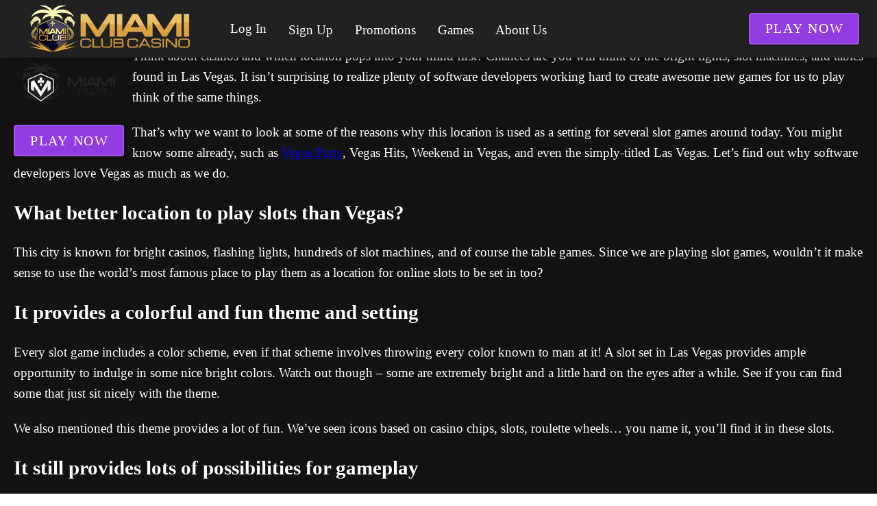

--- FILE ---
content_type: text/html;charset=utf-8
request_url: https://miamiclubcasinoslots.com/why-las-vegas-appear-lots-slot-games
body_size: 11864
content:
<!DOCTYPE html><html  lang="en"><head><meta charset="utf-8">
<meta name="viewport" content="width=device-width,initial-scale=1">
<title>Las Vegas Slot Games: Why Developers Love the Casino Capital</title>
<script type="text/javascript" async id="matomo" rel="preconnect">
  var _paq = window._paq = window._paq || [];
  /* tracker methods like "setCustomDimension" should be called before "trackPageView" */
  _paq.push(['enableLinkTracking']);
  (function() {
    var u="https://piwik4.pcsol.com/piwik/";
    _paq.push(['setTrackerUrl', u+'matomo.php']);
    _paq.push(['setSiteId', '241']);
    var d=document, g=d.createElement('script'), s=d.getElementsByTagName('script')[0];
    g.async=true; g.src=u+'matomo.js'; s.parentNode.insertBefore(g,s);
  })();</script>
<script type="text/javascript" id="conf">window.hostBase="miamiclubcasinoslots.com";</script>
<style id="vuetify-theme-stylesheet">:root {
      color-scheme: dark;
    }
    :root {
      --v-theme-background: 18,18,18;
      --v-theme-background-overlay-multiplier: 1;
      --v-theme-surface: 33,33,33;
      --v-theme-surface-overlay-multiplier: 1;
      --v-theme-surface-bright: 204,191,214;
      --v-theme-surface-bright-overlay-multiplier: 2;
      --v-theme-surface-light: 66,66,66;
      --v-theme-surface-light-overlay-multiplier: 1;
      --v-theme-surface-variant: 200,200,200;
      --v-theme-surface-variant-overlay-multiplier: 2;
      --v-theme-on-surface-variant: 0,0,0;
      --v-theme-primary: 33,150,243;
      --v-theme-primary-overlay-multiplier: 2;
      --v-theme-primary-darken-1: 39,124,193;
      --v-theme-primary-darken-1-overlay-multiplier: 2;
      --v-theme-secondary: 84,182,178;
      --v-theme-secondary-overlay-multiplier: 2;
      --v-theme-secondary-darken-1: 72,169,166;
      --v-theme-secondary-darken-1-overlay-multiplier: 2;
      --v-theme-error: 207,102,121;
      --v-theme-error-overlay-multiplier: 2;
      --v-theme-info: 33,150,243;
      --v-theme-info-overlay-multiplier: 2;
      --v-theme-success: 76,175,80;
      --v-theme-success-overlay-multiplier: 2;
      --v-theme-warning: 251,140,0;
      --v-theme-warning-overlay-multiplier: 2;
      --v-theme-rating: 172,172,2;
      --v-theme-rating-overlay-multiplier: 2;
      --v-theme-linkColor: 158,158,255;
      --v-theme-linkColor-overlay-multiplier: 2;
      --v-theme-on-background: 255,255,255;
      --v-theme-on-surface: 255,255,255;
      --v-theme-on-surface-bright: 0,0,0;
      --v-theme-on-surface-light: 255,255,255;
      --v-theme-on-primary: 255,255,255;
      --v-theme-on-primary-darken-1: 255,255,255;
      --v-theme-on-secondary: 255,255,255;
      --v-theme-on-secondary-darken-1: 255,255,255;
      --v-theme-on-error: 255,255,255;
      --v-theme-on-info: 255,255,255;
      --v-theme-on-success: 255,255,255;
      --v-theme-on-warning: 255,255,255;
      --v-theme-on-rating: 255,255,255;
      --v-theme-on-linkColor: 255,255,255;
      --v-border-color: 255, 255, 255;
      --v-border-opacity: 0.12;
      --v-high-emphasis-opacity: 1;
      --v-medium-emphasis-opacity: 0.7;
      --v-disabled-opacity: 0.5;
      --v-idle-opacity: 0.1;
      --v-hover-opacity: 0.04;
      --v-focus-opacity: 0.12;
      --v-selected-opacity: 0.08;
      --v-activated-opacity: 0.12;
      --v-pressed-opacity: 0.16;
      --v-dragged-opacity: 0.08;
      --v-theme-kbd: 66, 66, 66;
      --v-theme-on-kbd: 255, 255, 255;
      --v-theme-code: 52, 52, 52;
      --v-theme-on-code: 204, 204, 204;
    }
    .v-theme--light {
      color-scheme: normal;
      --v-theme-background: 255,255,255;
      --v-theme-background-overlay-multiplier: 1;
      --v-theme-surface: 255,255,255;
      --v-theme-surface-overlay-multiplier: 1;
      --v-theme-surface-bright: 255,255,255;
      --v-theme-surface-bright-overlay-multiplier: 1;
      --v-theme-surface-light: 238,238,238;
      --v-theme-surface-light-overlay-multiplier: 1;
      --v-theme-surface-variant: 66,66,66;
      --v-theme-surface-variant-overlay-multiplier: 2;
      --v-theme-on-surface-variant: 238,238,238;
      --v-theme-primary: 24,103,192;
      --v-theme-primary-overlay-multiplier: 2;
      --v-theme-primary-darken-1: 31,85,146;
      --v-theme-primary-darken-1-overlay-multiplier: 2;
      --v-theme-secondary: 72,169,166;
      --v-theme-secondary-overlay-multiplier: 1;
      --v-theme-secondary-darken-1: 1,135,134;
      --v-theme-secondary-darken-1-overlay-multiplier: 1;
      --v-theme-error: 176,0,32;
      --v-theme-error-overlay-multiplier: 2;
      --v-theme-info: 33,150,243;
      --v-theme-info-overlay-multiplier: 1;
      --v-theme-success: 76,175,80;
      --v-theme-success-overlay-multiplier: 1;
      --v-theme-warning: 251,140,0;
      --v-theme-warning-overlay-multiplier: 1;
      --v-theme-on-background: 0,0,0;
      --v-theme-on-surface: 0,0,0;
      --v-theme-on-surface-bright: 0,0,0;
      --v-theme-on-surface-light: 0,0,0;
      --v-theme-on-primary: 255,255,255;
      --v-theme-on-primary-darken-1: 255,255,255;
      --v-theme-on-secondary: 255,255,255;
      --v-theme-on-secondary-darken-1: 255,255,255;
      --v-theme-on-error: 255,255,255;
      --v-theme-on-info: 255,255,255;
      --v-theme-on-success: 255,255,255;
      --v-theme-on-warning: 255,255,255;
      --v-border-color: 0, 0, 0;
      --v-border-opacity: 0.12;
      --v-high-emphasis-opacity: 0.87;
      --v-medium-emphasis-opacity: 0.6;
      --v-disabled-opacity: 0.38;
      --v-idle-opacity: 0.04;
      --v-hover-opacity: 0.04;
      --v-focus-opacity: 0.12;
      --v-selected-opacity: 0.08;
      --v-activated-opacity: 0.12;
      --v-pressed-opacity: 0.12;
      --v-dragged-opacity: 0.08;
      --v-theme-kbd: 238, 238, 238;
      --v-theme-on-kbd: 0, 0, 0;
      --v-theme-code: 245, 245, 245;
      --v-theme-on-code: 0, 0, 0;
    }
    .v-theme--dark {
      color-scheme: dark;
      --v-theme-background: 18,18,18;
      --v-theme-background-overlay-multiplier: 1;
      --v-theme-surface: 33,33,33;
      --v-theme-surface-overlay-multiplier: 1;
      --v-theme-surface-bright: 204,191,214;
      --v-theme-surface-bright-overlay-multiplier: 2;
      --v-theme-surface-light: 66,66,66;
      --v-theme-surface-light-overlay-multiplier: 1;
      --v-theme-surface-variant: 200,200,200;
      --v-theme-surface-variant-overlay-multiplier: 2;
      --v-theme-on-surface-variant: 0,0,0;
      --v-theme-primary: 33,150,243;
      --v-theme-primary-overlay-multiplier: 2;
      --v-theme-primary-darken-1: 39,124,193;
      --v-theme-primary-darken-1-overlay-multiplier: 2;
      --v-theme-secondary: 84,182,178;
      --v-theme-secondary-overlay-multiplier: 2;
      --v-theme-secondary-darken-1: 72,169,166;
      --v-theme-secondary-darken-1-overlay-multiplier: 2;
      --v-theme-error: 207,102,121;
      --v-theme-error-overlay-multiplier: 2;
      --v-theme-info: 33,150,243;
      --v-theme-info-overlay-multiplier: 2;
      --v-theme-success: 76,175,80;
      --v-theme-success-overlay-multiplier: 2;
      --v-theme-warning: 251,140,0;
      --v-theme-warning-overlay-multiplier: 2;
      --v-theme-rating: 172,172,2;
      --v-theme-rating-overlay-multiplier: 2;
      --v-theme-linkColor: 158,158,255;
      --v-theme-linkColor-overlay-multiplier: 2;
      --v-theme-on-background: 255,255,255;
      --v-theme-on-surface: 255,255,255;
      --v-theme-on-surface-bright: 0,0,0;
      --v-theme-on-surface-light: 255,255,255;
      --v-theme-on-primary: 255,255,255;
      --v-theme-on-primary-darken-1: 255,255,255;
      --v-theme-on-secondary: 255,255,255;
      --v-theme-on-secondary-darken-1: 255,255,255;
      --v-theme-on-error: 255,255,255;
      --v-theme-on-info: 255,255,255;
      --v-theme-on-success: 255,255,255;
      --v-theme-on-warning: 255,255,255;
      --v-theme-on-rating: 255,255,255;
      --v-theme-on-linkColor: 255,255,255;
      --v-border-color: 255, 255, 255;
      --v-border-opacity: 0.12;
      --v-high-emphasis-opacity: 1;
      --v-medium-emphasis-opacity: 0.7;
      --v-disabled-opacity: 0.5;
      --v-idle-opacity: 0.1;
      --v-hover-opacity: 0.04;
      --v-focus-opacity: 0.12;
      --v-selected-opacity: 0.08;
      --v-activated-opacity: 0.12;
      --v-pressed-opacity: 0.16;
      --v-dragged-opacity: 0.08;
      --v-theme-kbd: 66, 66, 66;
      --v-theme-on-kbd: 255, 255, 255;
      --v-theme-code: 52, 52, 52;
      --v-theme-on-code: 204, 204, 204;
    }
    .bg-background {
      --v-theme-overlay-multiplier: var(--v-theme-background-overlay-multiplier);
      background-color: rgb(var(--v-theme-background)) !important;
      color: rgb(var(--v-theme-on-background)) !important;
    }
    .bg-surface {
      --v-theme-overlay-multiplier: var(--v-theme-surface-overlay-multiplier);
      background-color: rgb(var(--v-theme-surface)) !important;
      color: rgb(var(--v-theme-on-surface)) !important;
    }
    .bg-surface-bright {
      --v-theme-overlay-multiplier: var(--v-theme-surface-bright-overlay-multiplier);
      background-color: rgb(var(--v-theme-surface-bright)) !important;
      color: rgb(var(--v-theme-on-surface-bright)) !important;
    }
    .bg-surface-light {
      --v-theme-overlay-multiplier: var(--v-theme-surface-light-overlay-multiplier);
      background-color: rgb(var(--v-theme-surface-light)) !important;
      color: rgb(var(--v-theme-on-surface-light)) !important;
    }
    .bg-surface-variant {
      --v-theme-overlay-multiplier: var(--v-theme-surface-variant-overlay-multiplier);
      background-color: rgb(var(--v-theme-surface-variant)) !important;
      color: rgb(var(--v-theme-on-surface-variant)) !important;
    }
    .bg-primary {
      --v-theme-overlay-multiplier: var(--v-theme-primary-overlay-multiplier);
      background-color: rgb(var(--v-theme-primary)) !important;
      color: rgb(var(--v-theme-on-primary)) !important;
    }
    .bg-primary-darken-1 {
      --v-theme-overlay-multiplier: var(--v-theme-primary-darken-1-overlay-multiplier);
      background-color: rgb(var(--v-theme-primary-darken-1)) !important;
      color: rgb(var(--v-theme-on-primary-darken-1)) !important;
    }
    .bg-secondary {
      --v-theme-overlay-multiplier: var(--v-theme-secondary-overlay-multiplier);
      background-color: rgb(var(--v-theme-secondary)) !important;
      color: rgb(var(--v-theme-on-secondary)) !important;
    }
    .bg-secondary-darken-1 {
      --v-theme-overlay-multiplier: var(--v-theme-secondary-darken-1-overlay-multiplier);
      background-color: rgb(var(--v-theme-secondary-darken-1)) !important;
      color: rgb(var(--v-theme-on-secondary-darken-1)) !important;
    }
    .bg-error {
      --v-theme-overlay-multiplier: var(--v-theme-error-overlay-multiplier);
      background-color: rgb(var(--v-theme-error)) !important;
      color: rgb(var(--v-theme-on-error)) !important;
    }
    .bg-info {
      --v-theme-overlay-multiplier: var(--v-theme-info-overlay-multiplier);
      background-color: rgb(var(--v-theme-info)) !important;
      color: rgb(var(--v-theme-on-info)) !important;
    }
    .bg-success {
      --v-theme-overlay-multiplier: var(--v-theme-success-overlay-multiplier);
      background-color: rgb(var(--v-theme-success)) !important;
      color: rgb(var(--v-theme-on-success)) !important;
    }
    .bg-warning {
      --v-theme-overlay-multiplier: var(--v-theme-warning-overlay-multiplier);
      background-color: rgb(var(--v-theme-warning)) !important;
      color: rgb(var(--v-theme-on-warning)) !important;
    }
    .bg-rating {
      --v-theme-overlay-multiplier: var(--v-theme-rating-overlay-multiplier);
      background-color: rgb(var(--v-theme-rating)) !important;
      color: rgb(var(--v-theme-on-rating)) !important;
    }
    .bg-linkColor {
      --v-theme-overlay-multiplier: var(--v-theme-linkColor-overlay-multiplier);
      background-color: rgb(var(--v-theme-linkColor)) !important;
      color: rgb(var(--v-theme-on-linkColor)) !important;
    }
    .text-background {
      color: rgb(var(--v-theme-background)) !important;
    }
    .border-background {
      --v-border-color: var(--v-theme-background);
    }
    .text-surface {
      color: rgb(var(--v-theme-surface)) !important;
    }
    .border-surface {
      --v-border-color: var(--v-theme-surface);
    }
    .text-surface-bright {
      color: rgb(var(--v-theme-surface-bright)) !important;
    }
    .border-surface-bright {
      --v-border-color: var(--v-theme-surface-bright);
    }
    .text-surface-light {
      color: rgb(var(--v-theme-surface-light)) !important;
    }
    .border-surface-light {
      --v-border-color: var(--v-theme-surface-light);
    }
    .text-surface-variant {
      color: rgb(var(--v-theme-surface-variant)) !important;
    }
    .border-surface-variant {
      --v-border-color: var(--v-theme-surface-variant);
    }
    .on-surface-variant {
      color: rgb(var(--v-theme-on-surface-variant)) !important;
    }
    .text-primary {
      color: rgb(var(--v-theme-primary)) !important;
    }
    .border-primary {
      --v-border-color: var(--v-theme-primary);
    }
    .text-primary-darken-1 {
      color: rgb(var(--v-theme-primary-darken-1)) !important;
    }
    .border-primary-darken-1 {
      --v-border-color: var(--v-theme-primary-darken-1);
    }
    .text-secondary {
      color: rgb(var(--v-theme-secondary)) !important;
    }
    .border-secondary {
      --v-border-color: var(--v-theme-secondary);
    }
    .text-secondary-darken-1 {
      color: rgb(var(--v-theme-secondary-darken-1)) !important;
    }
    .border-secondary-darken-1 {
      --v-border-color: var(--v-theme-secondary-darken-1);
    }
    .text-error {
      color: rgb(var(--v-theme-error)) !important;
    }
    .border-error {
      --v-border-color: var(--v-theme-error);
    }
    .text-info {
      color: rgb(var(--v-theme-info)) !important;
    }
    .border-info {
      --v-border-color: var(--v-theme-info);
    }
    .text-success {
      color: rgb(var(--v-theme-success)) !important;
    }
    .border-success {
      --v-border-color: var(--v-theme-success);
    }
    .text-warning {
      color: rgb(var(--v-theme-warning)) !important;
    }
    .border-warning {
      --v-border-color: var(--v-theme-warning);
    }
    .on-background {
      color: rgb(var(--v-theme-on-background)) !important;
    }
    .on-surface {
      color: rgb(var(--v-theme-on-surface)) !important;
    }
    .on-surface-bright {
      color: rgb(var(--v-theme-on-surface-bright)) !important;
    }
    .on-surface-light {
      color: rgb(var(--v-theme-on-surface-light)) !important;
    }
    .on-primary {
      color: rgb(var(--v-theme-on-primary)) !important;
    }
    .on-primary-darken-1 {
      color: rgb(var(--v-theme-on-primary-darken-1)) !important;
    }
    .on-secondary {
      color: rgb(var(--v-theme-on-secondary)) !important;
    }
    .on-secondary-darken-1 {
      color: rgb(var(--v-theme-on-secondary-darken-1)) !important;
    }
    .on-error {
      color: rgb(var(--v-theme-on-error)) !important;
    }
    .on-info {
      color: rgb(var(--v-theme-on-info)) !important;
    }
    .on-success {
      color: rgb(var(--v-theme-on-success)) !important;
    }
    .on-warning {
      color: rgb(var(--v-theme-on-warning)) !important;
    }
    .text-rating {
      color: rgb(var(--v-theme-rating)) !important;
    }
    .border-rating {
      --v-border-color: var(--v-theme-rating);
    }
    .text-linkColor {
      color: rgb(var(--v-theme-linkColor)) !important;
    }
    .border-linkColor {
      --v-border-color: var(--v-theme-linkColor);
    }
    .on-rating {
      color: rgb(var(--v-theme-on-rating)) !important;
    }
    .on-linkColor {
      color: rgb(var(--v-theme-on-linkColor)) !important;
    }
</style>
<link integrity="sha384-y6/qMIB2OF6RaSZd7cDDk/DmP07iPgsp+s5oKy5aLjhqtkI5ZCQ8sJYkYySpsoQl" rel="stylesheet" href="/_nuxt/entry.BAoKanKm.css" crossorigin>
<link integrity="sha384-WBZy2sCaauHEjHWB7T+x37K8f1AqOAl3QcOj1tlP8pd0UziYi9ZZ6h+3K+1hhvoG" rel="stylesheet" href="/_nuxt/default.Dh4k_uXs.css" crossorigin>
<link integrity="sha384-llucRyBoOurFVkBQNhA8+kmVE4wYvK7XPNrL+jp2agQkkHF3fA5jnka7z3uJsKRz" rel="stylesheet" href="/_nuxt/VList.oHpgij41.css" crossorigin>
<link integrity="sha384-BC+T+l3ZkACqvQIaT5mohdXyYPUxU2tqegiU6roVE6AHNhgdjJMWMPsdsDupIyo+" rel="stylesheet" href="/_nuxt/VListItem.DOezWWw9.css" crossorigin>
<link integrity="sha384-fBTYzD20YBQAyEgtjGdwGCB4FyJhdYDSKDv8HH1czLg306o6oWrcX4xR2MSij+Dn" rel="stylesheet" href="/_nuxt/dimensions.CPAKs93C.css" crossorigin>
<link integrity="sha384-9RRFO9PJjmpTveyCQyXmF+W2XUwnojhBAi1P2RRE9g4THydOve05s4XsXUu6+Z8v" rel="stylesheet" href="/_nuxt/VAvatar.DGhARSta.css" crossorigin>
<link integrity="sha384-7H2aRxe6zO++f6Rij87mbYnJhl7H3P3YbPcZmG7mH8ICWMKrgjvgWRG7Wwek7hrU" rel="stylesheet" href="/_nuxt/index.ad0yf_Vh.css" crossorigin>
<link integrity="sha384-lSEB7/GKFwLJHnEajXJUChO25X6wE8xBmGzUVhp4TEA108FWnTY81nAo3V/lT7vy" rel="stylesheet" href="/_nuxt/VBtn.BsiLUZZo.css" crossorigin>
<link integrity="sha384-ZFh9YZHWtfxDuj3ERBmyls5YGDxIkHOKnVKfSQIRcAqIbxIPvLvIiSKxuK4ZQCex" rel="stylesheet" href="/_nuxt/Breadcrumbs.BH7W0eFp.css" crossorigin>
<link integrity="sha384-mV1dfG8r1RSSvnUwDVLmggWpFwT3ZWOayo2ZyWjYFn2RwL8CJazPp7RjyyV/MXj9" rel="stylesheet" href="/_nuxt/SmartLink.BpAGF13P.css" crossorigin>
<link integrity="sha384-On2ydsTCoNYo3/Li+MEetNVgNLvDwHz2gK4TvXCbXwMkrZxL6jT5JWnth2luld5S" rel="stylesheet" href="/_nuxt/Rating.CPOd4D6x.css" crossorigin>
<link integrity="sha384-I8K1QhMyboxeK7gtRfNiDkNZWbn1JGoKAYx9aMKU9dgjD38EAosgbbkwIlDV9UKw" rel="stylesheet" href="/_nuxt/VRow.7zN8MVSi.css" crossorigin>
<link integrity="sha384-tbF23oQY650rNloFwAjOFq+2UOkUuY3ZsqhS+xmLNYznjF3eP2z7T3G56lyerrLV" rel="stylesheet" href="/_nuxt/VCard.DguoUn9z.css" crossorigin>
<link integrity="sha384-N7RFPkFX91GtyeaNdccuUDt1G45m0elZC+idIEjYfFvsIKXrdzPr0/7SkfkUN/xc" rel="stylesheet" href="/_nuxt/Banner.p7R4F2_8.css" crossorigin>
<link integrity="sha384-CVSGJcSiyPUc/xFgTe45x7qYgWNNnANJ6VFdM0ssGcCpRH0Ot4jdBqksuh9Wvqfj" rel="stylesheet" href="/_nuxt/StructurizerTree.CDSmcIE6.css" crossorigin>
<link integrity="sha384-LW/G4SmZgOZVzdx6m/u27nTBaQYJUtwLnGm5MP1p1rhjD+U8VRTPbNOTB+9sDMEC" rel="stylesheet" href="/_nuxt/NestedMenuItem.DmPEmSi-.css" crossorigin>
<link integrity="sha384-eSN+9I8KSZfaLa0Ae6/Hj6q0Kuu4b2qwNy7PRpd2gq4Ri3kSLJZVpcdYiX6MY0nm" rel="stylesheet" href="/_nuxt/PromoCategories.BOaw1GDg.css" crossorigin>
<link rel="preload" as="image" href="https://miamiclubcasinoslots.com/files_default/banners/1/9/5/6/mobile-offer.avif" media="screen and (max-width: 1199px)" fetchpriority="high">
<link integrity="sha384-62S7+qgojtCQBNxzVlL4d7kT9xePEvLlB3j5gtAXLgZhSlNX1Ea8ZtWiXLNHT8sW" rel="modulepreload" as="script" crossorigin href="/_nuxt/BwHJQY9s.js">
<link integrity="sha384-zjvV+vJZxJszjoEsTwSMQxYrKmUaksCgkc7ocGmbhonF2ISx/2No9mW6y+yYamCD" rel="modulepreload" as="script" crossorigin href="/_nuxt/B09fgeSG.js">
<link integrity="sha384-OlDFdesOgt/6Kr62l/d9z1bswvbstAcl8WW2ebE6sFXrYdGgbKR0jjZ7u/fmaHgC" rel="modulepreload" as="script" crossorigin href="/_nuxt/BgxZqhp-.js">
<link integrity="sha384-X3AXuzaBMg0MUuHg6Pqp/VHiWUjE4WP+iLp2tVVIanX/4ObpbBAtkzgbSvhymT+o" rel="modulepreload" as="script" crossorigin href="/_nuxt/C90zNOK8.js">
<link integrity="sha384-SNxk70Se3U5ofITax0tB1ek3khDu9CS4e6ljhXpaly5AEN1rB/zGoSwJlUPA2qtX" rel="modulepreload" as="script" crossorigin href="/_nuxt/Cw0Bq6jA.js">
<link integrity="sha384-n5vkxnPH1ce49JeIhIgkmXMkcSTvxfmq/s1G8AmF1PJ0r4zmKZqDGjjQ8cLjhlTp" rel="modulepreload" as="script" crossorigin href="/_nuxt/qA3P4X8C.js">
<link integrity="sha384-Pe1RmIjXRafVCb4SFTp/K7TTR649Sj0USb05pSShsay5V5PsxB1LQd+046S0aXlr" rel="modulepreload" as="script" crossorigin href="/_nuxt/sHky09zw.js">
<link integrity="sha384-vWi3EKTSWftsR6ZRhmMFZgjJSyfCLQ7edrCztS+LqsqoW7b5IZkBzOtsUpmqQn5a" rel="modulepreload" as="script" crossorigin href="/_nuxt/C7XC0dAM.js">
<link integrity="sha384-nFilS8B9z0zfdVxyJNByBAxau/iI0CwrlWedKOZej23Y0EKS3/mov8VHMUgoVWbD" rel="modulepreload" as="script" crossorigin href="/_nuxt/C04sO95F.js">
<link integrity="sha384-LzaiB/d2xX/Xlup3qcQ3/+PJqDh1luSWMgQnRbTgzmeFj9bRCURq7Q78utS8/SLz" rel="modulepreload" as="script" crossorigin href="/_nuxt/DQF7aFNV.js">
<link integrity="sha384-sh2qz1boam8eOAXDB+6ctTjyz/r+ASIBxtiYYEi5LuPu5k1+6e6Xz08m2TGRkI52" rel="modulepreload" as="script" crossorigin href="/_nuxt/D3wMcv9m.js">
<link integrity="sha384-PuuXZxxkfoxYPVgaq2oMu4+mucqDmqKqmBaDa1LP7RfSy9wuN5LEhyxWSQLDyjMd" rel="modulepreload" as="script" crossorigin href="/_nuxt/BOuAULkf.js">
<link integrity="sha384-ngaxOQEfdWWwswlVYGbMr6J8cnmoLU7c3HL165MdWWMIdGSpw2x1eBWQbnmTRZ3v" rel="modulepreload" as="script" crossorigin href="/_nuxt/BZNAfREh.js">
<link integrity="sha384-4M1MDIpESIuydId84jUrtYoacH1zH64urGnRJ6pUOUXfNRDRKmI9GZk3KQbvERLd" rel="modulepreload" as="script" crossorigin href="/_nuxt/B9g3ENCl.js">
<link integrity="sha384-BbozVW+raosrPBdXPrE341ctvxeIJkDsKbE325bKV+odffSEk1Mo5m1mJ1i2o9ip" rel="modulepreload" as="script" crossorigin href="/_nuxt/B1If-iML.js">
<link integrity="sha384-eYFa+IQSjs4hjYnPFTB3sQlh3kyz+WUPf/1MlVUroOzLBI2dDiW2rZN+MbhdG/yK" rel="modulepreload" as="script" crossorigin href="/_nuxt/CnJQ-GwL.js">
<link integrity="sha384-gJJMWD7Mj8NRy24k5Qeb0EWehBa8m2R/PWnasQ1mMuH9aI+P0hPLZbVpChHd+MH8" rel="modulepreload" as="script" crossorigin href="/_nuxt/CgBdZZFh.js">
<link integrity="sha384-nny2cEM7ixZ+pKm+LBYBMDNGd+vZOCF0a4RKGrjHsLdmUIXBn9KTKMTWYYKwngY9" rel="modulepreload" as="script" crossorigin href="/_nuxt/BkCrIUTb.js">
<link integrity="sha384-R1N50ign2Iop1C9I++bjm4VPhFsHquNy3KIYCyTDPe2CRRtplOmobClDf6uAN+sR" rel="modulepreload" as="script" crossorigin href="/_nuxt/y_xDI1pz.js">
<link integrity="sha384-ADxsgFyJXpGasVSk0oaVnVllra0QuAPhULENnb6tUhr+h1tykOxrPWkSfOr1ib9j" rel="modulepreload" as="script" crossorigin href="/_nuxt/DjgSGlWJ.js">
<link integrity="sha384-pjT5b3pRlwzN+iq6P3THJxiYgPqrJOx9zVMJz8N2Zw7GrHPlGyAEUbrpLo5CW0No" rel="modulepreload" as="script" crossorigin href="/_nuxt/Cmf8_vNh.js">
<link integrity="sha384-SYO7V4WLzO8FQAVSRJfUY/61w02Rh6D0A89kB3Vf/mQr19AMyW7TbiRD6tGRM+ML" rel="modulepreload" as="script" crossorigin href="/_nuxt/DGMlZHRq.js">
<link integrity="sha384-JqK0056THY6WoBwV/Cx+mm6x8/vPKuWco90HE2fqhuHQN2S8P4xoAyQHnzKfE7EF" rel="modulepreload" as="script" crossorigin href="/_nuxt/CD3PKxE0.js">
<link integrity="sha384-MZoPDk6dFH1LctksEMgubWqZTX9eN3PNqbSKgXZhUyR8pjWTsBUxnl4XFf79j2fF" rel="modulepreload" as="script" crossorigin href="/_nuxt/DP5m_Vsc.js">
<link integrity="sha384-/gdceWXSuOkKa1UH0W6QzKrsabG108xZ+leIsa16Gw7ZovBHWfE6QBo3sQ28/ELP" rel="modulepreload" as="script" crossorigin href="/_nuxt/SUv843ZY.js">
<link integrity="sha384-AkH1tlyDOGB1n0DM06aHKtRhctA2W0aO7CeUm1vxKcBSZ/ays9nLlAg5xXy+ke9s" rel="modulepreload" as="script" crossorigin href="/_nuxt/BIdWoXBQ.js">
<link integrity="sha384-IdlGyjNEvCBNq98OjV18jZuc8SlaNGvtiHQd4zN8vn07e9GLEtNHssUPcAkaBZ75" rel="modulepreload" as="script" crossorigin href="/_nuxt/DkXdMZwk.js">
<link integrity="sha384-Qexyh/CFcPkZvzIdxrJM0xle8mYd+qcYpiJg3V2bJ1FDsPs1kFmlPmQqa0onRLIF" rel="modulepreload" as="script" crossorigin href="/_nuxt/BDP49HZ9.js">
<link integrity="sha384-kYLyncsI53IDd5t+Ba1+neBT7/SX1hoYyaSiTuyQdUpm9AZufwXqaAYeyK4j7arT" rel="modulepreload" as="script" crossorigin href="/_nuxt/DBdBJeh2.js">
<link integrity="sha384-e7wg50vKl2w8NjFcwo5DyMHIoxPoPpxn4xhkn8BbML4R8NhI2h3q8MiTtdRLXgLQ" rel="modulepreload" as="script" crossorigin href="/_nuxt/CrO3xkVO.js">
<link integrity="sha384-6NHy7M7eTV52BPZGfGAHbMDsyWdrFGvJgZ8JfElx0OlVVqpWv8ZwOz4XaHE8UUJE" rel="modulepreload" as="script" crossorigin href="/_nuxt/ih89euTI.js">
<link integrity="sha384-OhvB1YFapjYNxEWRaUnsGlEWqKs7PQ8AKMsqcQqIMA93xsNEQhmuU9wStz9hN5IN" rel="modulepreload" as="script" crossorigin href="/_nuxt/DlAUqK2U.js">
<link integrity="sha384-HucJSQW2d+FbqQPPVDMrXkQYF5B58tTghKmx2BTX7+M2SGEZOnBEIH+kzLjdY2rO" rel="modulepreload" as="script" crossorigin href="/_nuxt/B734rI95.js">
<link integrity="sha384-Kew6qRFSoO84qqtLLs3I3s/E4Y+FbdyEFqv1s/ca0kPuWE3eL4a6eBA7d1D4LgpT" rel="modulepreload" as="script" crossorigin href="/_nuxt/CPnL6BUw.js">
<link integrity="sha384-ITyHr9q1+UHBAofG/CwgzbKBti9fInXT1P6LkcsDn1ftPaWzCq8xfVdAHXAwwkSU" rel="modulepreload" as="script" crossorigin href="/_nuxt/ClJIgqac.js">
<link integrity="sha384-mRxun3/Gzd1RaehloMcLadQ4d05NTjWhSg0tGM+HyvbQMPq/fMDzK0TF+QK3ccVQ" rel="modulepreload" as="script" crossorigin href="/_nuxt/COmFX0Jk.js">
<link integrity="sha384-uKmZhnqEjt3hrjSPllkcrkfoj4KZ457ee0RiXpCi8AqcRPWfYpayL9aMr18Zir47" rel="modulepreload" as="script" crossorigin href="/_nuxt/BKAVlc02.js">
<link integrity="sha384-ZRAN33hGMFpz/TE8RqBz4oBjmP6Go3oYlWAbtX4bgsnMvne3N69hFkRFk5J0Y9du" rel="modulepreload" as="script" crossorigin href="/_nuxt/CMCp-gyP.js">
<link integrity="sha384-moiBXB6txieqPl4j88IApAwO9+k6pCemzqfK/0SmDUFoV0yeQcWFRhYCTCJgIqRu" rel="modulepreload" as="script" crossorigin href="/_nuxt/CL2f1FoI.js">
<link integrity="sha384-C5wEAemTxjkR6aGWukx/Psvtm4ecwYwbwwpgF9Y4YhWTSCumi4Pkh7uN5oJOH2hi" rel="modulepreload" as="script" crossorigin href="/_nuxt/l_R2Xzq8.js">
<link integrity="sha384-kT9hQQdMkLvz3rpagqpUhh1ZPN/k2cATE99pKZlkZV7LJh7ABoDUxk0w79ZVU5Nx" rel="modulepreload" as="script" crossorigin href="/_nuxt/DbkCWHos.js">
<link integrity="sha384-0qI7x4Pjqjj0AeE8dIhQUTfElUp/2IMx8Vl8X/cREdyAfHNwpbKCxtpUHFbt5p8w" rel="preload" as="fetch" fetchpriority="low" crossorigin="anonymous" href="/_nuxt/builds/meta/8d84e38b-78ca-406f-b5eb-01c82414c574.json">
<script integrity="sha384-62S7+qgojtCQBNxzVlL4d7kT9xePEvLlB3j5gtAXLgZhSlNX1Ea8ZtWiXLNHT8sW" type="module" src="/_nuxt/BwHJQY9s.js" crossorigin></script>
<meta name="theme-color" content="#ffffff">
<link rel="icon" type="image/x-icon" href="/favicon.ico">
<link rel="canonical" href="https://miamiclubcasinoslots.com/why-las-vegas-appear-lots-slot-games">
<link rel="manifest" href="/api/pwa/manifest.webmanifest">
<meta name="description" content="Discover why Las Vegas is the ultimate theme for slot games, offering vibrant colors, iconic symbols, and endless gameplay possibilities. Experience the thrill today!">
<meta name="og:url" content="https://miamiclubcasinoslots.com/why-las-vegas-appear-lots-slot-games">
<meta name="og:title" content="Las Vegas Slot Games: Why Developers Love the Casino Capital">
<meta name="og:description" content="Discover why Las Vegas is the ultimate theme for slot games, offering vibrant colors, iconic symbols, and endless gameplay possibilities. Experience the thrill today!">
<script type="application/ld+json">{"@context":"http://schema.org/","@type":"Article","headline":"Why Does Las Vegas Appear In Lots Of Slot Games?","author":{"@type":"Organization","name":"miamiclubcasinoslots.com"},"publisher":{"@type":"Organization","logo":{"@type":"ImageObject","url":"/files/miamiclubcasinoslots.com/logo.png"},"name":"miamiclubcasinoslots.com"},"dateModified":"2024-10-21T10:54:02.008Z","datePublished":"2018-05-13T11:17:58.000Z"}</script></head><body><div id="__nuxt"><!--[--><span></span><div class="v-application v-theme--dark v-layout v-layout--full-height v-locale--is-ltr mx-auto" style=""><div class="v-application__wrap"><!--[--><header class="v-toolbar v-toolbar--collapse-start v-toolbar--density-default v-theme--dark v-locale--is-ltr v-app-bar" style="top:0;z-index:1004;transform:translateY(0%);position:fixed;transition:none !important;"><!----><!--[--><div class="v-toolbar__content" style="height:84px;"><!----><!----><!--[--><div class="v-row v-row--no-gutters align-center" style=""><div class="v-col-2 d-lg-none d-flex justify-center" aria-label="menu"><button type="button" class="v-btn v-btn--icon v-theme--dark text-primary v-btn--density-default v-btn--size-default v-btn--variant-text" style="" id="menu-activator" aria-label="menu"><!--[--><span class="v-btn__overlay"></span><span class="v-btn__underlay"></span><!--]--><!----><span class="v-btn__content" data-no-activator><i class="v-icon notranslate v-theme--dark v-icon--size-default" style="" aria-hidden="true"><svg class="v-icon__svg" xmlns="http://www.w3.org/2000/svg" viewBox="0 0 24 24" role="img" aria-hidden="true"><path d="M3,6H21V8H3V6M3,11H21V13H3V11M3,16H21V18H3V16Z"></path></svg></i></span><!----><!----></button></div><div class="v-col-md-7 v-col-lg-3 v-col-xl-2 v-col-6 d-flex justify-center" style=""><a href="/" aria-label="home"><picture class="logo"><source type="image/avif" srcset="/files/miamiclubcasinoslots.com/img/logo.avif"><source type="image/webp" srcset="/files/miamiclubcasinoslots.com/img/logo.webp"><img src="/files/miamiclubcasinoslots.com/img/logo.png" alt="Home" width="280" height="84"></picture></a></div><div class="v-col-md-7 v-col-lg-7 v-col-xl-9 v-col-7 d-none d-lg-block" style=""><div class="v-list v-list--nav v-theme--dark v-list--density-default v-list--one-line d-flex" style="width:100%;" tabindex="0" role="list" aria-label="menu"><!--[--><!--[--><!--[--><a href="#" class="v-list-item v-list-item--link v-list-item--nav v-theme--dark v-list-item--density-default v-list-item--one-line v-list-item--rounded v-list-item--variant-text lead inner-link" style="" tabindex="-2" aria-selected="false" role="option" aria-label="Log In"><!--[--><span class="v-list-item__overlay"></span><span class="v-list-item__underlay"></span><!--]--><!----><div class="v-list-item__content" data-no-activator><!----><!----><!--[-->Log In<!--]--></div><!----></a><!--]--><!--[--><a href="#" class="v-list-item v-list-item--link v-list-item--nav v-theme--dark v-list-item--density-default v-list-item--one-line v-list-item--rounded v-list-item--variant-text lead inner-link" style="" tabindex="-2" aria-selected="false" role="option" aria-label="Sign Up"><!--[--><span class="v-list-item__overlay"></span><span class="v-list-item__underlay"></span><!--]--><!----><div class="v-list-item__content" data-no-activator><!----><!----><!--[-->Sign Up<!--]--></div><!----></a><!--]--><!--[--><a href="/promotions" class="v-list-item v-list-item--link v-list-item--nav v-theme--dark v-list-item--density-default v-list-item--one-line v-list-item--rounded v-list-item--variant-text inner-link" style="" tabindex="-2" aria-selected="false" role="option" aria-label="Promotions"><!--[--><span class="v-list-item__overlay"></span><span class="v-list-item__underlay"></span><!--]--><!----><div class="v-list-item__content" data-no-activator><!----><!----><!--[-->Promotions<!--]--></div><!----></a><!--]--><!--[--><a href="/games" class="v-list-item v-list-item--link v-list-item--nav v-theme--dark v-list-item--density-default v-list-item--one-line v-list-item--rounded v-list-item--variant-text inner-link" style="" tabindex="-2" aria-selected="false" role="option" aria-label="Games"><!--[--><span class="v-list-item__overlay"></span><span class="v-list-item__underlay"></span><!--]--><!----><div class="v-list-item__content" data-no-activator><!----><!----><!--[-->Games<!--]--></div><!----></a><!--]--><!--[--><a href="/about-us.html" class="v-list-item v-list-item--link v-list-item--nav v-theme--dark v-list-item--density-default v-list-item--one-line v-list-item--rounded v-list-item--variant-text inner-link" style="" tabindex="-2" aria-selected="false" role="option" aria-label="About Us"><!--[--><span class="v-list-item__overlay"></span><span class="v-list-item__underlay"></span><!--]--><!----><div class="v-list-item__content" data-no-activator><!----><!----><!--[-->About Us<!--]--></div><!----></a><!--]--><!--]--><!--]--></div></div><div class="v-col-md-3 v-col-lg-2 v-col-xl-1 v-col-4 d-flex justify-center" style=""><button type="button" class="v-btn v-btn--elevated v-theme--dark v-btn--density-default v-btn--size-default v-btn--variant-elevated" style="" aria-label="Play Now"><!--[--><span class="v-btn__overlay"></span><span class="v-btn__underlay"></span><!--]--><!----><span class="v-btn__content" data-no-activator><!--[--><!--[--><!--[--><!--]--><!--[-->Play Now<!--]--><!--[--><!--]--><!--]--><!--]--></span><!----><!----></button></div></div><!--]--><!----></div><!--]--><!--[--><!----><!--]--></header><!--[--><!----><!----><!--]--><main class="v-main" style="--v-layout-left:0px;--v-layout-right:0px;--v-layout-top:0px;--v-layout-bottom:0px;transition:none !important;"><!--[--><!----><aside class="my-1"><!--[--><!--[--><div class="blockClass"><!----><div><div loadfromnode="true" data-v-de8fdc55><template><a href="#" rel="external nofollow noopener noreferrer" nick="miamiclubcasino" class="lead inner-link" data-v-de8fdc55><!--[--><picture class="d-flex justify-center align-center" data-v-de8fdc55><!--[--><source srcset="https://miamiclubcasinoslots.com/files_default/banners/1/9/5/6/mobile-offer.avif" media="(max-width: 1199px)" type="image/avif" width="430" height="616" data-v-de8fdc55><source srcset="https://miamiclubcasinoslots.com/files_default/banners/1/9/5/6/mobile-offer.webp" media="(max-width: 1199px)" type="image/webp" width="430" height="616" data-v-de8fdc55><source srcset="https://miamiclubcasinoslots.com/files_default/banners/1/9/5/6/offer.avif" media="(min-width: 1200px)" type="image/avif" width="1020" height="370" data-v-de8fdc55><source srcset="https://miamiclubcasinoslots.com/files_default/banners/1/9/5/6/offer.webp" media="(min-width: 1200px)" type="image/webp" width="1020" height="370" data-v-de8fdc55><!--]--><img width="430" height="616" src="https://miamiclubcasinoslots.com/files_default/banners/1/9/5/6/mobile-offer.jpg" alt="Offer" style="width:100%;height:auto;" data-v-de8fdc55></picture><!--]--></a></template></div></div></div><div class="blockClass"><!----><div class="v-lazy" style=""><!----></div></div><!--]--><!--]--></aside><!--[--><article class="pa-5"><!--[--><!--[--><h1>Why Does Las Vegas Appear In Lots Of Slot Games?</h1><!--]--><!--[--><div class="d-flex flex-column d-sm-block float-sm-left mr-sm-3"><!--[--><div class="mx-auto my-2 d-sm-flex justify-sm-center"><a href="#" rel="external nofollow noopener noreferrer" nick="miamiclubcasino" class="lead inner-link"><!--[--><picture><!--[--><source srcset="/files_default/brand-review/1/9/5/6/logo-157x75.avif" type="image/avif" width="157" height="75"><source srcset="/files_default/brand-review/1/9/5/6/logo-157x75.webp" type="image/webp" width="157" height="75"><!--]--><img src="/files_default/brand-review/1/9/5/6/logo-157x75.png" height="75" loading="lazy" decoding="async" width="157" class="mx-auto my-2" alt="Miami Club Casino"></picture><!--]--></a></div><!--]--><div class="mx-auto my-2 d-sm-flex justify-sm-center"><!--[--><button type="button" class="v-btn v-btn--elevated v-theme--dark v-btn--density-default v-btn--size-default v-btn--variant-elevated" style="" aria-label="Play Now"><!--[--><span class="v-btn__overlay"></span><span class="v-btn__underlay"></span><!--]--><!----><span class="v-btn__content" data-no-activator><!--[--><!--[--><!--[--><!--]--><!--[-->Play Now<!--]--><!--[--><!--]--><!--]--><!--]--></span><!----><!----></button><!--]--></div></div><!--]--><!--[--><span><!--[--><p><!--[-->Think about casinos and which location pops into your mind first? Chances are you will think of the bright lights, slot machines, and tables found in Las Vegas. It isn’t surprising to realize plenty of software developers working hard to create awesome new games for us to play think of the same things.<!--]--></p><p><!--[-->That’s why we want to look at some of the reasons why this location is used as a setting for several slot games around today. You might know some already, such as <a href="/vegas-party-slots" aria-label="link"><!--[-->Vegas Party<!--]--></a>, Vegas Hits, Weekend in Vegas, and even the simply-titled Las Vegas. Let’s find out why software developers love Vegas as much as we do.<!--]--></p><h2><!--[-->What better location to play slots than Vegas?<!--]--></h2><p><!--[-->This city is known for bright casinos, flashing lights, hundreds of slot machines, and of course the table games. Since we are playing slot games, wouldn’t it make sense to use the world’s most famous place to play them as a location for online slots to be set in too?<!--]--></p><h2><!--[-->It provides a colorful and fun theme and setting<!--]--></h2><p><!--[-->Every slot game includes a color scheme, even if that scheme involves throwing every color known to man at it! A slot set in Las Vegas provides ample opportunity to indulge in some nice bright colors. Watch out though – some are extremely bright and a little hard on the eyes after a while. See if you can find some that just sit nicely with the theme.<!--]--></p><p><!--[-->We also mentioned this theme provides a lot of fun. We’ve seen icons based on casino chips, slots, roulette wheels… you name it, you’ll find it in these slots.<!--]--></p><h2><!--[-->It still provides lots of possibilities for gameplay<!--]--></h2><p><!--[-->Isn’t that the best reason of all? Las Vegas is a great theme, but it does bring lots of potential to any slot that uses this theme. Some slots, like Weekend in Vegas, focus on the people going to Vegas in the hope of snagging some wins. Others focus on the games themselves, which is another good angle to take.<!--]--></p><p><!--[-->If you have one or two favorite slots providers, see if they offer any Vegas-themed slots you can try. You might be surprised at how many there are. And if you have never tried them before, maybe they will turn into your new favorites. Wouldn’t that be a cool thing?<!--]--></p><!--]--></span><!--]--><!--]--><button type="button" class="v-btn v-btn--elevated v-theme--dark v-btn--density-default v-btn--size-default v-btn--variant-elevated d-block ma-auto pa-2 mt-2" style="" aria-label="Play Now"><!--[--><span class="v-btn__overlay"></span><span class="v-btn__underlay"></span><!--]--><!----><span class="v-btn__content" data-no-activator><!--[--><!--[--><!--[--><!--]--><!--[-->Play Now<!--]--><!--[--><!--]--><!--]--><!--]--></span><!----><!----></button></article><aside class="blockDesign"><!--[--><!--[--><div class="blockClass"><!----><div><span><div class="grid-view" aria-live="polite"><!--[--><div class="v-card v-theme--dark v-card--density-default v-card--variant-elevated text-center" style=""><!----><div class="v-card__loader"><div class="v-progress-linear v-theme--dark v-locale--is-ltr" style="top:0;height:0;--v-progress-linear-height:2px;" role="progressbar" aria-hidden="true" aria-valuemin="0" aria-valuemax="100"><!----><div class="v-progress-linear__background" style="opacity:NaN;"></div><div class="v-progress-linear__buffer" style="opacity:NaN;width:0%;"></div><div class="v-progress-linear__indeterminate"><!--[--><div class="v-progress-linear__indeterminate long" style=""></div><div class="v-progress-linear__indeterminate short" style=""></div><!--]--></div><!----></div></div><!----><!----><!--[--><!--[--><!--[--><div class="v-card-title text-center" style=""><a href="/tournaments" class="inner-link"><!--[-->Online Casino Tournaments: Win Big at Low Costs<!--]--></a></div><!--]--><!----><!----><!--]--><!----><!----><!--]--><!----><!--[--><!----><span class="v-card__underlay"></span><!--]--></div><div class="v-card v-theme--dark v-card--density-default v-card--variant-elevated text-center" style=""><!----><div class="v-card__loader"><div class="v-progress-linear v-theme--dark v-locale--is-ltr" style="top:0;height:0;--v-progress-linear-height:2px;" role="progressbar" aria-hidden="true" aria-valuemin="0" aria-valuemax="100"><!----><div class="v-progress-linear__background" style="opacity:NaN;"></div><div class="v-progress-linear__buffer" style="opacity:NaN;width:0%;"></div><div class="v-progress-linear__indeterminate"><!--[--><div class="v-progress-linear__indeterminate long" style=""></div><div class="v-progress-linear__indeterminate short" style=""></div><!--]--></div><!----></div></div><!----><!----><!--[--><!--[--><!--[--><div class="v-card-title text-center" style=""><a href="/games" class="inner-link"><!--[-->Miami Club Casino: Diverse Games and Exciting Slots Experience<!--]--></a></div><!--]--><!----><!----><!--]--><!----><!----><!--]--><!----><!--[--><!----><span class="v-card__underlay"></span><!--]--></div><!--]--></div><!----></span></div></div><!--]--><!--]--></aside><!--]--><footer class="d-block"><!--[--><!--[--><div class="blockClass"><!----><div><div><div class="v-row mt-2 ma-0" style=""><div class="v-col-md-3 v-col-12 d-flex flex-column align-center text-center" style=""><a href="/" aria-label="home" class="d-block mt-2"><picture class="logo"><source type="image/avif" srcset="/files/miamiclubcasinoslots.com/img/logo.avif"><source type="image/webp" srcset="/files/miamiclubcasinoslots.com/img/logo.webp"><img src="/files/miamiclubcasinoslots.com/img/logo.png" alt="Home" width="280" height="84"></picture></a><!----></div><!----><!----></div><div class="text-center my-2 copyright"><div>Copyright © 2026. All Rights Reserved.</div></div></div></div></div><!--]--><!--]--></footer><!--]--></main><!--]--></div></div><!--]--></div><div id="teleports"></div><script>window.__NUXT__={};window.__NUXT__.config={public:{lazyComponents:["UziQuery","Jackpots"],hostname:"",layout:"black",buildId:"01805cc","nuxt-scripts":{version:"",defaultScriptOptions:{trigger:"onNuxtReady"}}},app:{baseURL:"/",buildId:"8d84e38b-78ca-406f-b5eb-01c82414c574",buildAssetsDir:"/_nuxt/",cdnURL:""}}</script>
<script type="application/json" data-nuxt-data="nuxt-app" data-ssr="true" id="__NUXT_DATA__">[["ShallowReactive",1],{"data":2,"state":308,"once":311,"_errors":312,"serverRendered":151,"path":314},["ShallowReactive",3],{"_apollo:default":4},{"ROOT_QUERY":5},["null","__typename",6,"pageQuery({\"where\":{\"hostname\":\"miamiclubcasinoslots.com\",\"uri\":\"why-las-vegas-appear-lots-slot-games\"}})",7],"Query",{"page":8},{"hostname":9,"uri":10,"title":11,"meta":12,"body":42,"portal":106,"defaultNick":107,"anl":108,"menu":111,"typename":126,"category":127,"rels":128,"downloadTitle":132,"blocks":133,"showRightRegion":307},"miamiclubcasinoslots.com","why-las-vegas-appear-lots-slot-games","Why Does Las Vegas Appear In Lots Of Slot Games?",{"title":13,"link":14,"meta":24,"script":34,"__dangerouslyDisableSanitizersByTagID":39},"Las Vegas Slot Games: Why Developers Love the Casino Capital",[15,18],{"rel":16,"href":17},"canonical","https://miamiclubcasinoslots.com/why-las-vegas-appear-lots-slot-games",{"rel":19,"as":20,"href":21,"media":22,"fetchpriority":23},"preload","image","https://miamiclubcasinoslots.com/files_default/banners/1/9/5/6/mobile-offer.avif","screen and (max-width: 1199px)","high",[25,28,30,32],{"hid":26,"name":26,"content":27},"description","Discover why Las Vegas is the ultimate theme for slot games, offering vibrant colors, iconic symbols, and endless gameplay possibilities. Experience the thrill today!",{"name":29,"content":17},"og:url",{"name":31,"content":13},"og:title",{"name":33,"content":27},"og:description",[35],{"hid":36,"type":37,"innerHTML":38},"jsonld","application/ld+json","{\"@context\":\"http://schema.org/\",\"@type\":\"Article\",\"headline\":\"Why Does Las Vegas Appear In Lots Of Slot Games?\",\"author\":{\"@type\":\"Organization\",\"name\":\"miamiclubcasinoslots.com\"},\"publisher\":{\"@type\":\"Organization\",\"logo\":{\"@type\":\"ImageObject\",\"url\":\"/files/miamiclubcasinoslots.com/logo.png\"},\"name\":\"miamiclubcasinoslots.com\"},\"dateModified\":\"2024-10-21T10:54:02.008Z\",\"datePublished\":\"2018-05-13T11:17:58.000Z\"}",{"jsonld":40},[41],"innerHTML",{"tagName":43,"childNodes":44},"span",[45,51,65,71,76,81,86,91,96,101],{"attr":46,"tagName":47,"childNodes":48},{},"p",[49],{"rawText":50},"Think about casinos and which location pops into your mind first? Chances are you will think of the bright lights, slot machines, and tables found in Las Vegas. It isn’t surprising to realize plenty of software developers working hard to create awesome new games for us to play think of the same things.",{"attr":52,"tagName":47,"childNodes":53},{},[54,56,63],{"rawText":55},"That’s why we want to look at some of the reasons why this location is used as a setting for several slot games around today. You might know some already, such as ",{"attr":57,"tagName":59,"childNodes":60},{"to":58},"/vegas-party-slots","nuxt-link",[61],{"rawText":62},"Vegas Party",{"rawText":64},", Vegas Hits, Weekend in Vegas, and even the simply-titled Las Vegas. Let’s find out why software developers love Vegas as much as we do.",{"attr":66,"tagName":67,"childNodes":68},{},"h2",[69],{"rawText":70},"What better location to play slots than Vegas?",{"attr":72,"tagName":47,"childNodes":73},{},[74],{"rawText":75},"This city is known for bright casinos, flashing lights, hundreds of slot machines, and of course the table games. Since we are playing slot games, wouldn’t it make sense to use the world’s most famous place to play them as a location for online slots to be set in too?",{"attr":77,"tagName":67,"childNodes":78},{},[79],{"rawText":80},"It provides a colorful and fun theme and setting",{"attr":82,"tagName":47,"childNodes":83},{},[84],{"rawText":85},"Every slot game includes a color scheme, even if that scheme involves throwing every color known to man at it! A slot set in Las Vegas provides ample opportunity to indulge in some nice bright colors. Watch out though – some are extremely bright and a little hard on the eyes after a while. See if you can find some that just sit nicely with the theme.",{"attr":87,"tagName":47,"childNodes":88},{},[89],{"rawText":90},"We also mentioned this theme provides a lot of fun. We’ve seen icons based on casino chips, slots, roulette wheels… you name it, you’ll find it in these slots.",{"attr":92,"tagName":67,"childNodes":93},{},[94],{"rawText":95},"It still provides lots of possibilities for gameplay",{"attr":97,"tagName":47,"childNodes":98},{},[99],{"rawText":100},"Isn’t that the best reason of all? Las Vegas is a great theme, but it does bring lots of potential to any slot that uses this theme. Some slots, like Weekend in Vegas, focus on the people going to Vegas in the hope of snagging some wins. Others focus on the games themselves, which is another good angle to take.",{"attr":102,"tagName":47,"childNodes":103},{},[104],{"rawText":105},"If you have one or two favorite slots providers, see if they offer any Vegas-themed slots you can try. You might be surprised at how many there are. And if you have never tried them before, maybe they will turn into your new favorites. Wouldn’t that be a cool thing?",false,"miamiclubcasino",{"id":109,"type":110},"241","matomo",[112,114,117,120,123],{"nick":107,"label":113},"Log In",{"nick":115,"label":116},"miamiclubflashcasino","Sign Up",{"to":118,"label":119},"/promotions","Promotions",{"to":121,"label":122},"/games","Games",{"to":124,"label":125},"/about-us.html","About Us","NewsArticle","Casinos",{"nid":129,"Title":130,"downloadNick":107,"contentType":131},1956,"Miami Club Casino","Brands","Play Now",{"Footer":134,"AboveContent":152,"BelowContent":280},[135],{"meta":136,"name":138,"type":139,"label":140,"props":141,"checked":151,"disabled":106,"component":139},{"updatedAt":137},"2025-01-19T10:15:20.172Z","Copyright","Footer","a la brand 2025",{"links":142,"bottomText":143},[],[144],{"attr":145,"tagName":147,"childNodes":148},{"class":146},"text-center","div",[149],{"rawText":150},"Copyright © 2026. All Rights Reserved.",true,[153,257],{"meta":154,"name":156,"type":157,"label":140,"props":158,"checked":151,"disabled":106,"component":157},{"updatedAt":155},"2025-02-12T08:00:09.820Z","Global Banner","MainBanner",{"loadfromnode":151,"preloaded":159,"nick":107,"geo":180},{"img":160,"sources":166},{"width":161,"height":162,"src":163,"alt":164,"style":165},430,616,"https://miamiclubcasinoslots.com/files_default/banners/1/9/5/6/mobile-offer.jpg","Offer","width: 100%; height: auto",[167,170,173,178],{"srcset":21,"type":168,"width":161,"height":162,"media":169},"image/avif","(max-width: 1199px)",{"srcset":171,"type":172,"width":161,"height":162,"media":169},"https://miamiclubcasinoslots.com/files_default/banners/1/9/5/6/mobile-offer.webp","image/webp",{"srcset":174,"type":168,"width":175,"height":176,"media":177},"https://miamiclubcasinoslots.com/files_default/banners/1/9/5/6/offer.avif",1020,370,"(min-width: 1200px)",{"srcset":179,"type":172,"width":175,"height":176,"media":177},"https://miamiclubcasinoslots.com/files_default/banners/1/9/5/6/offer.webp",[181,182,183,184,185,186,187,188,189,190,191,192,193,194,195,196,197,198,199,200,201,202,203,204,205,206,207,208,209,210,211,212,213,214,215,216,217,218,219,220,221,222,223,224,225,226,227,228,229,230,231,232,233,234,235,236,237,238,239,240,241,242,243,244,245,246,247,248,249,250,251,252,253,254,255,256],"AF","AL","AR","AU","AT","BD","BE","BO","BA","BR","BG","KH","CA","CL","CN","CR","HR","CY","CZ","DK","EE","FI","FR","GE","DE","GR","HN","HU","IN","ID","IE","IL","IT","JP","KZ","KE","KW","LV","LT","LU","MY","MT","MX","MD","MA","MM","NL","NZ","NG","MK","NO","PK","PG","PE","PH","PL","PT","PR","RO","RU","RS","SG","SK","SI","ZA","ES","SE","CH","TH","TR","UG","UA","GB","UZ","VE","VN",{"meta":258,"name":259,"type":260,"label":140,"props":261,"checked":151,"disabled":106,"component":260},{"updatedAt":137},"Bonuses for News","UziPromotions",{"query":262,"fields":272,"format":278,"review":106,"reviewOnly":106},{"type":263,"limit":264,"order":265,"where":269},"Promotion",3,[266],[267,268],"start","ASC",{"Brands.title":270},{"in":271},[130],[273,274,275,276,277],"Title","Code","Bonus Percent","Up to","Download Button",{"disptype":279,"portal":106},"card",[281],{"meta":282,"name":284,"type":285,"label":140,"props":286,"checked":151,"disabled":106,"component":285},{"updatedAt":283},"2025-02-16T14:23:22.759Z","News for News Cards","UziNewsArticles",{"query":287,"fields":297,"format":299,"review":106,"reviewOnly":106,"preloaded":300},{"type":126,"limit":288,"order":289,"where":292},10,[290],[291],"createdAt",{"title":293,"category":294,"created_at":295},{"ex":11},{"in":127},{"_gt":296},"2018-05-13T11:17:58.000Z",[298],"Meta Title",{"disptype":279,"portal":106},[301,304],{"uri":302,"Meta Title":303},"tournaments","Online Casino Tournaments: Win Big at Low Costs",{"uri":305,"Meta Title":306},"games","Miami Club Casino: Diverse Games and Exciting Slots Experience",0,["Reactive",309],{"$snuxt-delay-hydration-mode":310},"mount",["Set"],["ShallowReactive",313],{},"/why-las-vegas-appear-lots-slot-games"]</script><script> (function() { const w = window; w._$delayHydration = (function() { if (!('requestIdleCallback' in w) || !('requestAnimationFrame' in w)) { return new Promise(resolve => resolve('not supported')) } function eventListeners(){const c=new AbortController;const p=new Promise(resolve=>{const hydrateOnEvents="mousemove,scroll,keydown,click,touchstart,wheel".split(",");function handler(e){hydrateOnEvents.forEach(e=>w.removeEventListener(e,handler));requestAnimationFrame(()=>resolve(e))}hydrateOnEvents.forEach(e=>{w.addEventListener(e,handler,{capture:true,once:true,passive:true,signal:c.signal})})});return{c:()=>c.abort(),p:p}}function idleListener(){let id;const p=new Promise(resolve=>{const isMobile=w.innerWidth<640;const timeout=isMobile?Number.parseInt("5000"):Number.parseInt("4000");const timeoutDelay=()=>setTimeout(()=>requestAnimationFrame(()=>resolve("timeout")),timeout);id=w.requestIdleCallback(timeoutDelay,{timeout:Number.parseInt("7000")})});return{c:()=>window.cancelIdleCallback(id),p:p}}const triggers=[idleListener(),eventListeners()];const hydrationPromise=Promise.race(triggers.map(t=>t.p)).finally(()=>{triggers.forEach(t=>t.c())}); return hydrationPromise; })(); w._$delayHydration.then((e) => { console.log('[nuxt-delay-hydration] Hydration event', e) }) ;(()=>{w._$delayHydration.then(e=>{if(e instanceof PointerEvent||e instanceof MouseEvent&&e.type==="click"||window.TouchEvent&&e instanceof TouchEvent){setTimeout(()=>w.requestIdleCallback(()=>setTimeout(()=>e.target&&e.target.click(),500)),50)}})})(); })(); </script></body></html>

--- FILE ---
content_type: application/javascript
request_url: https://miamiclubcasinoslots.com/_nuxt/CD3PKxE0.js
body_size: 88
content:
import{_ as c}from"./C90zNOK8.js";import{u as f}from"./qA3P4X8C.js";import{q as d,e as m,o as g,w as _,s as S,a6 as k,g as e,l as a,V as y}from"./BwHJQY9s.js";const j=Object.assign({inheritAttrs:!1},{__name:"SmartLink",props:{href:{type:String,default:""},to:{type:String,default:""},nick:{type:String,default:""},soft:{type:String,default:""},ariaLabel:{type:String,default:""},role:{type:String,default:""},class:{type:String,default:""}},setup(o){const s=a("page"),n=a("apollo"),{makeAttrs:r,makeClick:l,loading:p}=f(s,n),t=o;return d(()=>{p.value=!1}),(i,h)=>{const u=c;return g(),m(u,S(e(r)(t),k(e(l)(t))),{default:_(()=>[y(i.$slots,"default")]),_:3},16)}}});export{j as default};
//# sourceMappingURL=CD3PKxE0.js.map


--- FILE ---
content_type: application/javascript
request_url: https://miamiclubcasinoslots.com/_nuxt/B09fgeSG.js
body_size: 15518
content:
import Zt from"./BgxZqhp-.js";import Gt from"./Cw0Bq6jA.js";import Jt from"./BZNAfREh.js";import Qt from"./CnJQ-GwL.js";import en from"./CgBdZZFh.js";import tn from"./DbkCWHos.js";import{g as Ct,u as _t,a as ue,b as Tt,c as be,m as Ge}from"./C04sO95F.js";import{bm as Ot,bn as Lt,p as N,l as ce,as as Bt,ar as ve,at as Pe,B as M,bo as Rt,bp as nn,y as k,G as Ce,r as j,au as re,aq as Q,aB as H,q as Je,ax as on,i as ie,b as _,s as J,T as qe,aC as lt,bq as it,br as je,bs as st,ak as le,aE as _e,al as V,az as ne,aL as an,bt as ln,aA as Ke,aG as Te,Z as pe,bu as Vt,bv as sn,aj as rt,bw as rn,aD as Ue,bx as ye,by as un,bc as cn,am as fn,bi as Qe,a3 as et,ao as tt,j as Oe,a as z,v as dn,x as vn,bz as mn,F as Mt,an as nt,k as Le,n as Be,ap as gn,bg as Me,bA as hn,bB as yn,g as w,e as Y,o as F,w as G,h as ae,c as de}from"./BwHJQY9s.js";import{a as bn,u as It}from"./sHky09zw.js";import{u as pn,c as wn,a as xn,b as Sn}from"./D3wMcv9m.js";import{d as Ie,f as En,g as kn,b as An,V as we,m as Pn}from"./BOuAULkf.js";import{M as Cn,m as _n,a as Tn}from"./DQF7aFNV.js";import{a as On,V as Ln}from"./B9g3ENCl.js";import{V as ut,a as ge}from"./DkXdMZwk.js";import{p as ct,f as Fe,c as He,d as ft,g as dt}from"./B1If-iML.js";import"./C90zNOK8.js";import"./qA3P4X8C.js";import"./C7XC0dAM.js";import"./BkCrIUTb.js";import"./y_xDI1pz.js";import"./DjgSGlWJ.js";import"./Cmf8_vNh.js";import"./DGMlZHRq.js";import"./CD3PKxE0.js";import"./DP5m_Vsc.js";import"./SUv843ZY.js";import"./BIdWoXBQ.js";import"./BDP49HZ9.js";import"./DBdBJeh2.js";import"./CrO3xkVO.js";import"./ih89euTI.js";import"./DlAUqK2U.js";import"./B734rI95.js";import"./CPnL6BUw.js";import"./ClJIgqac.js";import"./COmFX0Jk.js";import"./BKAVlc02.js";import"./CMCp-gyP.js";import"./CL2f1FoI.js";import"./l_R2Xzq8.js";class X{constructor(t){const n=document.body.currentCSSZoom??1,a=t instanceof Element,o=a?1+(1-n)/n:1,{x:i,y:s,width:l,height:r}=a?t.getBoundingClientRect():t;this.x=i*o,this.y=s*o,this.width=l*o,this.height=r*o}get top(){return this.y}get bottom(){return this.y+this.height}get left(){return this.x}get right(){return this.x+this.width}}function vt(e,t){return{x:{before:Math.max(0,t.left-e.left),after:Math.max(0,e.right-t.right)},y:{before:Math.max(0,t.top-e.top),after:Math.max(0,e.bottom-t.bottom)}}}function Ft(e){if(Array.isArray(e)){const t=document.body.currentCSSZoom??1,n=1+(1-t)/t;return new X({x:e[0]*n,y:e[1]*n,width:0*n,height:0*n})}else return new X(e)}function Bn(e){if(e===document.documentElement)if(visualViewport){const t=document.body.currentCSSZoom??1;return new X({x:visualViewport.scale>1?0:visualViewport.offsetLeft,y:visualViewport.scale>1?0:visualViewport.offsetTop,width:visualViewport.width*visualViewport.scale/t,height:visualViewport.height*visualViewport.scale/t})}else return new X({x:0,y:0,width:document.documentElement.clientWidth,height:document.documentElement.clientHeight});else return new X(e)}function Ht(e){const t=new X(e),n=getComputedStyle(e),a=n.transform;if(a){let o,i,s,l,r;if(a.startsWith("matrix3d("))o=a.slice(9,-1).split(/, /),i=Number(o[0]),s=Number(o[5]),l=Number(o[12]),r=Number(o[13]);else if(a.startsWith("matrix("))o=a.slice(7,-1).split(/, /),i=Number(o[0]),s=Number(o[3]),l=Number(o[4]),r=Number(o[5]);else return new X(t);const f=n.transformOrigin,u=t.x-l-(1-i)*parseFloat(f),h=t.y-r-(1-s)*parseFloat(f.slice(f.indexOf(" ")+1)),m=i?t.width/i:e.offsetWidth+1,b=s?t.height/s:e.offsetHeight+1;return new X({x:u,y:h,width:m,height:b})}else return new X(t)}function se(e,t,n){if(typeof e.animate>"u")return{finished:Promise.resolve()};let a;try{a=e.animate(t,n)}catch{return{finished:Promise.resolve()}}return typeof a.finished>"u"&&(a.finished=new Promise(o=>{a.onfinish=()=>{o(a)}})),a}const xe=new WeakMap;function Rn(e,t){Object.keys(t).forEach(n=>{if(Ot(n)){const a=Lt(n),o=xe.get(e);if(t[n]==null)o?.forEach(i=>{const[s,l]=i;s===a&&(e.removeEventListener(a,l),o.delete(i))});else if(!o||![...o].some(i=>i[0]===a&&i[1]===t[n])){e.addEventListener(a,t[n]);const i=o||new Set;i.add([a,t[n]]),xe.has(e)||xe.set(e,i)}}else t[n]==null?e.removeAttribute(n):e.setAttribute(n,t[n])})}function Vn(e,t){Object.keys(t).forEach(n=>{if(Ot(n)){const a=Lt(n),o=xe.get(e);o?.forEach(i=>{const[s,l]=i;s===a&&(e.removeEventListener(a,l),o.delete(i))})}else e.removeAttribute(n)})}function Nt(e){if(typeof e.getRootNode!="function"){for(;e.parentNode;)e=e.parentNode;return e!==document?null:document}const t=e.getRootNode();return t!==document&&t.getRootNode({composed:!0})!==document?null:t}function Mn(e){let t=arguments.length>1&&arguments[1]!==void 0?arguments[1]:!1;for(;e;){if(t?In(e):ot(e))return e;e=e.parentElement}return document.scrollingElement}function Ee(e,t){const n=[];if(t&&e&&!t.contains(e))return n;for(;e&&(ot(e)&&n.push(e),e!==t);)e=e.parentElement;return n}function ot(e){if(!e||e.nodeType!==Node.ELEMENT_NODE)return!1;const t=window.getComputedStyle(e),n=t.overflowY==="scroll"||t.overflowY==="auto"&&e.scrollHeight>e.clientHeight,a=t.overflowX==="scroll"||t.overflowX==="auto"&&e.scrollWidth>e.clientWidth;return n||a}function In(e){if(!e||e.nodeType!==Node.ELEMENT_NODE)return!1;const t=window.getComputedStyle(e);return["scroll","auto"].includes(t.overflowY)}function Fn(e){for(;e;){if(window.getComputedStyle(e).position==="fixed")return!0;e=e.offsetParent}return!1}const ke=Symbol.for("vuetify:layout"),Dt=Symbol.for("vuetify:layout-item"),mt=1e3,Hn=N({overlaps:{type:Array,default:()=>[]},fullHeight:Boolean},"layout"),Nn=N({name:{type:String},order:{type:[Number,String],default:0},absolute:Boolean},"layout-item");function Dn(){const e=ce(ke);if(!e)throw new Error("[Vuetify] Could not find injected layout");return{getLayoutItem:e.getLayoutItem,mainRect:e.mainRect,mainStyles:e.mainStyles}}function $n(e){const t=ce(ke);if(!t)throw new Error("[Vuetify] Could not find injected layout");const n=e.id??`layout-item-${Bt()}`,a=ve("useLayoutItem");Pe(Dt,{id:n});const o=M(!1);Rt(()=>o.value=!0),nn(()=>o.value=!1);const{layoutItemStyles:i,layoutItemScrimStyles:s}=t.register(a,{...e,active:k(()=>o.value?!1:e.active.value),id:n});return Ce(()=>t.unregister(n)),{layoutItemStyles:i,layoutRect:t.layoutRect,layoutItemScrimStyles:s}}const zn=(e,t,n,a)=>{let o={top:0,left:0,right:0,bottom:0};const i=[{id:"",layer:{...o}}];for(const s of e){const l=t.get(s),r=n.get(s),f=a.get(s);if(!l||!r||!f)continue;const u={...o,[l.value]:parseInt(o[l.value],10)+(f.value?parseInt(r.value,10):0)};i.push({id:s,layer:u}),o=u}return i};function Wn(e){const t=ce(ke,null),n=k(()=>t?t.rootZIndex.value-100:mt),a=j([]),o=re(new Map),i=re(new Map),s=re(new Map),l=re(new Map),r=re(new Map),{resizeRef:f,contentRect:u}=On(),h=k(()=>{const v=new Map,x=e.overlaps??[];for(const c of x.filter(C=>C.includes(":"))){const[C,L]=c.split(":");if(!a.value.includes(C)||!a.value.includes(L))continue;const K=o.get(C),W=o.get(L),B=i.get(C),R=i.get(L);!K||!W||!B||!R||(v.set(L,{position:K.value,amount:parseInt(B.value,10)}),v.set(C,{position:W.value,amount:-parseInt(R.value,10)}))}return v}),m=k(()=>{const v=[...new Set([...s.values()].map(c=>c.value))].sort((c,C)=>c-C),x=[];for(const c of v){const C=a.value.filter(L=>s.get(L)?.value===c);x.push(...C)}return zn(x,o,i,l)}),b=k(()=>!Array.from(r.values()).some(v=>v.value)),S=k(()=>m.value[m.value.length-1].layer),d=Q(()=>({"--v-layout-left":H(S.value.left),"--v-layout-right":H(S.value.right),"--v-layout-top":H(S.value.top),"--v-layout-bottom":H(S.value.bottom),...b.value?void 0:{transition:"none"}})),E=k(()=>m.value.slice(1).map((v,x)=>{let{id:c}=v;const{layer:C}=m.value[x],L=i.get(c),K=o.get(c);return{id:c,...C,size:Number(L.value),position:K.value}})),g=v=>E.value.find(x=>x.id===v),y=ve("createLayout"),O=M(!1);Je(()=>{O.value=!0}),Pe(ke,{register:(v,x)=>{let{id:c,order:C,position:L,layoutSize:K,elementSize:W,active:B,disableTransitions:R,absolute:A}=x;s.set(c,C),o.set(c,L),i.set(c,K),l.set(c,B),R&&r.set(c,R);const q=on(Dt,y?.vnode).indexOf(v);q>-1?a.value.splice(q,0,c):a.value.push(c);const U=k(()=>E.value.findIndex(te=>te.id===c)),oe=k(()=>n.value+m.value.length*2-U.value*2),I=k(()=>{const te=L.value==="left"||L.value==="right",Z=L.value==="right",fe=L.value==="bottom",me=W.value??K.value,Re=me===0?"%":"px",T={[L.value]:0,zIndex:oe.value,transform:`translate${te?"X":"Y"}(${(B.value?0:-(me===0?100:me))*(Z||fe?-1:1)}${Re})`,position:A.value||n.value!==mt?"absolute":"fixed",...b.value?void 0:{transition:"none"}};if(!O.value)return T;const $=E.value[U.value],Ve=h.value.get(c);return Ve&&($[Ve.position]+=Ve.amount),{...T,height:te?`calc(100% - ${$.top}px - ${$.bottom}px)`:W.value?`${W.value}px`:void 0,left:Z?void 0:`${$.left}px`,right:Z?`${$.right}px`:void 0,top:L.value!=="bottom"?`${$.top}px`:void 0,bottom:L.value!=="top"?`${$.bottom}px`:void 0,width:te?W.value?`${W.value}px`:void 0:`calc(100% - ${$.left}px - ${$.right}px)`}}),ee=k(()=>({zIndex:oe.value-1}));return{layoutItemStyles:I,layoutItemScrimStyles:ee,zIndex:oe}},unregister:v=>{s.delete(v),o.delete(v),i.delete(v),l.delete(v),r.delete(v),a.value=a.value.filter(x=>x!==v)},mainRect:S,mainStyles:d,getLayoutItem:g,items:E,layoutRect:u,rootZIndex:n});const P=Q(()=>["v-layout",{"v-layout--full-height":e.fullHeight}]),p=Q(()=>({zIndex:t?n.value:void 0,position:t?"relative":void 0,overflow:t?"hidden":void 0}));return{layoutClasses:P,layoutStyles:p,getLayoutItem:g,items:E,layoutRect:u,layoutRef:f}}const qn=N({target:[Object,Array]},"v-dialog-transition"),Ne=new WeakMap,jn=ie()({name:"VDialogTransition",props:qn(),setup(e,t){let{slots:n}=t;const a={onBeforeEnter(o){o.style.pointerEvents="none",o.style.visibility="hidden"},async onEnter(o,i){await new Promise(m=>requestAnimationFrame(m)),await new Promise(m=>requestAnimationFrame(m)),o.style.visibility="";const s=ht(e.target,o),{x:l,y:r,sx:f,sy:u,speed:h}=s;if(Ne.set(o,s),lt())se(o,[{opacity:0},{}],{duration:125*h,easing:st}).finished.then(()=>i());else{const m=se(o,[{transform:`translate(${l}px, ${r}px) scale(${f}, ${u})`,opacity:0},{}],{duration:225*h,easing:st});gt(o)?.forEach(b=>{se(b,[{opacity:0},{opacity:0,offset:.33},{}],{duration:450*h,easing:je})}),m.finished.then(()=>i())}},onAfterEnter(o){o.style.removeProperty("pointer-events")},onBeforeLeave(o){o.style.pointerEvents="none"},async onLeave(o,i){await new Promise(m=>requestAnimationFrame(m));let s;!Ne.has(o)||Array.isArray(e.target)||e.target.offsetParent||e.target.getClientRects().length?s=ht(e.target,o):s=Ne.get(o);const{x:l,y:r,sx:f,sy:u,speed:h}=s;lt()?se(o,[{},{opacity:0}],{duration:85*h,easing:it}).finished.then(()=>i()):(se(o,[{},{transform:`translate(${l}px, ${r}px) scale(${f}, ${u})`,opacity:0}],{duration:125*h,easing:it}).finished.then(()=>i()),gt(o)?.forEach(b=>{se(b,[{},{opacity:0,offset:.2},{opacity:0}],{duration:250*h,easing:je})}))},onAfterLeave(o){o.style.removeProperty("pointer-events")}};return()=>e.target?_(qe,J({name:"dialog-transition"},a,{css:!1}),n):_(qe,{name:"dialog-transition"},n)}});function gt(e){const t=e.querySelector(":scope > .v-card, :scope > .v-sheet, :scope > .v-list")?.children;return t&&[...t]}function ht(e,t){const n=Ft(e),a=Ht(t),[o,i]=getComputedStyle(t).transformOrigin.split(" ").map(g=>parseFloat(g)),[s,l]=getComputedStyle(t).getPropertyValue("--v-overlay-anchor-origin").split(" ");let r=n.left+n.width/2;s==="left"||l==="left"?r-=n.width/2:(s==="right"||l==="right")&&(r+=n.width/2);let f=n.top+n.height/2;s==="top"||l==="top"?f-=n.height/2:(s==="bottom"||l==="bottom")&&(f+=n.height/2);const u=n.width/a.width,h=n.height/a.height,m=Math.max(1,u,h),b=u/m||0,S=h/m||0,d=a.width*a.height/(window.innerWidth*window.innerHeight),E=d>.12?Math.min(1.5,(d-.12)*10+1):1;return{x:r-(o+a.left),y:f-(i+a.top),sx:b,sy:S,speed:E}}function Kn(){return!0}function $t(e,t,n){if(!e||zt(e,n)===!1)return!1;const a=Nt(t);if(typeof ShadowRoot<"u"&&a instanceof ShadowRoot&&a.host===e.target)return!1;const o=(typeof n.value=="object"&&n.value.include||(()=>[]))();return o.push(t),!o.some(i=>i?.contains(e.target))}function zt(e,t){return(typeof t.value=="object"&&t.value.closeConditional||Kn)(e)}function Un(e,t,n){const a=typeof n.value=="function"?n.value:n.value.handler;e.shadowTarget=e.target,t._clickOutside.lastMousedownWasOutside&&$t(e,t,n)&&setTimeout(()=>{zt(e,n)&&a&&a(e)},0)}function yt(e,t){const n=Nt(e);t(document),typeof ShadowRoot<"u"&&n instanceof ShadowRoot&&t(n)}const bt={mounted(e,t){const n=o=>Un(o,e,t),a=o=>{e._clickOutside.lastMousedownWasOutside=$t(o,e,t)};yt(e,o=>{o.addEventListener("click",n,!0),o.addEventListener("mousedown",a,!0)}),e._clickOutside||(e._clickOutside={lastMousedownWasOutside:!1}),e._clickOutside[t.instance.$.uid]={onClick:n,onMousedown:a}},beforeUnmount(e,t){e._clickOutside&&(yt(e,n=>{if(!n||!e._clickOutside?.[t.instance.$.uid])return;const{onClick:a,onMousedown:o}=e._clickOutside[t.instance.$.uid];n.removeEventListener("click",a,!0),n.removeEventListener("mousedown",o,!0)}),delete e._clickOutside[t.instance.$.uid])}};function De(e,t){return{x:e.x+t.x,y:e.y+t.y}}function Yn(e,t){return{x:e.x-t.x,y:e.y-t.y}}function pt(e,t){if(e.side==="top"||e.side==="bottom"){const{side:n,align:a}=e,o=a==="left"?0:a==="center"?t.width/2:a==="right"?t.width:a,i=n==="top"?0:n==="bottom"?t.height:n;return De({x:o,y:i},t)}else if(e.side==="left"||e.side==="right"){const{side:n,align:a}=e,o=n==="left"?0:n==="right"?t.width:n,i=a==="top"?0:a==="center"?t.height/2:a==="bottom"?t.height:a;return De({x:o,y:i},t)}return De({x:t.width/2,y:t.height/2},t)}const Wt={static:Gn,connected:Qn},Xn=N({locationStrategy:{type:[String,Function],default:"static",validator:e=>typeof e=="function"||e in Wt},location:{type:String,default:"bottom"},origin:{type:String,default:"auto"},offset:[Number,String,Array],stickToTarget:Boolean,viewportMargin:{type:[Number,String],default:12}},"VOverlay-location-strategies");function Zn(e,t){const n=j({}),a=j();le&&_e(()=>!!(t.isActive.value&&e.locationStrategy),l=>{V(()=>e.locationStrategy,l),ne(()=>{window.removeEventListener("resize",o),visualViewport?.removeEventListener("resize",i),visualViewport?.removeEventListener("scroll",s),a.value=void 0}),window.addEventListener("resize",o,{passive:!0}),visualViewport?.addEventListener("resize",i,{passive:!0}),visualViewport?.addEventListener("scroll",s,{passive:!0}),typeof e.locationStrategy=="function"?a.value=e.locationStrategy(t,e,n)?.updateLocation:a.value=Wt[e.locationStrategy](t,e,n)?.updateLocation});function o(l){a.value?.(l)}function i(l){a.value?.(l)}function s(l){a.value?.(l)}return{contentStyles:n,updateLocation:a}}function Gn(){}function Jn(e,t){const n=Ht(e);return t?n.x+=parseFloat(e.style.right||0):n.x-=parseFloat(e.style.left||0),n.y-=parseFloat(e.style.top||0),n}function Qn(e,t,n){(Array.isArray(e.target.value)||Fn(e.target.value))&&Object.assign(n.value,{position:"fixed",top:0,[e.isRtl.value?"right":"left"]:0});const{preferredAnchor:o,preferredOrigin:i}=an(()=>{const g=ct(t.location,e.isRtl.value),y=t.origin==="overlap"?g:t.origin==="auto"?Fe(g):ct(t.origin,e.isRtl.value);return g.side===y.side&&g.align===He(y).align?{preferredAnchor:ft(g),preferredOrigin:ft(y)}:{preferredAnchor:g,preferredOrigin:y}}),[s,l,r,f]=["minWidth","minHeight","maxWidth","maxHeight"].map(g=>k(()=>{const y=parseFloat(t[g]);return isNaN(y)?1/0:y})),u=k(()=>{if(Array.isArray(t.offset))return t.offset;if(typeof t.offset=="string"){const g=t.offset.split(" ").map(parseFloat);return g.length<2&&g.push(0),g}return typeof t.offset=="number"?[t.offset,0]:[0,0]});let h=!1,m=-1;const b=new ln(4),S=new ResizeObserver(()=>{if(!h)return;if(requestAnimationFrame(y=>{y!==m&&b.clear(),requestAnimationFrame(O=>{m=O})}),b.isFull){const y=b.values();if(Ie(y.at(-1),y.at(-3))&&!Ie(y.at(-1),y.at(-2)))return}const g=E();g&&b.push(g.flipped)});let d=new X({x:0,y:0,width:0,height:0});V(e.target,(g,y)=>{y&&!Array.isArray(y)&&S.unobserve(y),Array.isArray(g)?Ie(g,y)||E():g&&S.observe(g)},{immediate:!0}),V(e.contentEl,(g,y)=>{y&&S.unobserve(y),g&&S.observe(g)},{immediate:!0}),ne(()=>{S.disconnect()});function E(){if(h=!1,requestAnimationFrame(()=>h=!0),!e.target.value||!e.contentEl.value)return;(Array.isArray(e.target.value)||e.target.value.offsetParent||e.target.value.getClientRects().length)&&(d=Ft(e.target.value));const g=Jn(e.contentEl.value,e.isRtl.value),y=Ee(e.contentEl.value),O=Number(t.viewportMargin);y.length||(y.push(document.documentElement),e.contentEl.value.style.top&&e.contentEl.value.style.left||(g.x-=parseFloat(document.documentElement.style.getPropertyValue("--v-body-scroll-x")||0),g.y-=parseFloat(document.documentElement.style.getPropertyValue("--v-body-scroll-y")||0)));const P=y.reduce((B,R)=>{const A=Bn(R);return B?new X({x:Math.max(B.left,A.left),y:Math.max(B.top,A.top),width:Math.min(B.right,A.right)-Math.max(B.left,A.left),height:Math.min(B.bottom,A.bottom)-Math.max(B.top,A.top)}):A},void 0);t.stickToTarget?(P.x+=Math.min(O,d.x),P.y+=Math.min(O,d.y),P.width=Math.max(P.width-O*2,d.x+d.width-O),P.height=Math.max(P.height-O*2,d.y+d.height-O)):(P.x+=O,P.y+=O,P.width-=O*2,P.height-=O*2);let p={anchor:o.value,origin:i.value};function v(B){const R=new X(g),A=pt(B.anchor,d),D=pt(B.origin,R);let{x:q,y:U}=Yn(A,D);switch(B.anchor.side){case"top":U-=u.value[0];break;case"bottom":U+=u.value[0];break;case"left":q-=u.value[0];break;case"right":q+=u.value[0];break}switch(B.anchor.align){case"top":U-=u.value[1];break;case"bottom":U+=u.value[1];break;case"left":q-=u.value[1];break;case"right":q+=u.value[1];break}return R.x+=q,R.y+=U,R.width=Math.min(R.width,r.value),R.height=Math.min(R.height,f.value),{overflows:vt(R,P),x:q,y:U}}let x=0,c=0;const C={x:0,y:0},L={x:!1,y:!1};let K=-1;for(;!(K++>10);){const{x:B,y:R,overflows:A}=v(p);x+=B,c+=R,g.x+=B,g.y+=R;{const D=dt(p.anchor),q=A.x.before||A.x.after,U=A.y.before||A.y.after;let oe=!1;if(["x","y"].forEach(I=>{if(I==="x"&&q&&!L.x||I==="y"&&U&&!L.y){const ee={anchor:{...p.anchor},origin:{...p.origin}},te=I==="x"?D==="y"?He:Fe:D==="y"?Fe:He;ee.anchor=te(ee.anchor),ee.origin=te(ee.origin);const{overflows:Z}=v(ee);(Z[I].before<=A[I].before&&Z[I].after<=A[I].after||Z[I].before+Z[I].after<(A[I].before+A[I].after)/2)&&(p=ee,oe=L[I]=!0)}}),oe)continue}A.x.before&&(x+=A.x.before,g.x+=A.x.before),A.x.after&&(x-=A.x.after,g.x-=A.x.after),A.y.before&&(c+=A.y.before,g.y+=A.y.before),A.y.after&&(c-=A.y.after,g.y-=A.y.after);{const D=vt(g,P);C.x=P.width-D.x.before-D.x.after,C.y=P.height-D.y.before-D.y.after,x+=D.x.before,g.x+=D.x.before,c+=D.y.before,g.y+=D.y.before}break}const W=dt(p.anchor);return Object.assign(n.value,{"--v-overlay-anchor-origin":`${p.anchor.side} ${p.anchor.align}`,transformOrigin:`${p.origin.side} ${p.origin.align}`,top:H($e(c)),left:e.isRtl.value?void 0:H($e(x)),right:e.isRtl.value?H($e(-x)):void 0,minWidth:H(W==="y"?Math.min(s.value,d.width):s.value),maxWidth:H(wt(Ke(C.x,s.value===1/0?0:s.value,r.value))),maxHeight:H(wt(Ke(C.y,l.value===1/0?0:l.value,f.value)))}),{available:C,contentBox:g,flipped:L}}return V(()=>[o.value,i.value,t.offset,t.minWidth,t.minHeight,t.maxWidth,t.maxHeight],()=>E()),Te(()=>{const g=E();if(!g)return;const{available:y,contentBox:O}=g;O.height>y.y&&requestAnimationFrame(()=>{E(),requestAnimationFrame(()=>{E()})})}),{updateLocation:E}}function $e(e){return Math.round(e*devicePixelRatio)/devicePixelRatio}function wt(e){return Math.ceil(e*devicePixelRatio)/devicePixelRatio}let Ye=!0;const Ae=[];function eo(e){!Ye||Ae.length?(Ae.push(e),Xe()):(Ye=!1,e(),Xe())}let xt=-1;function Xe(){cancelAnimationFrame(xt),xt=requestAnimationFrame(()=>{const e=Ae.shift();e&&e(),Ae.length?Xe():Ye=!0})}const qt={none:null,close:oo,block:ao,reposition:lo},to=N({scrollStrategy:{type:[String,Function],default:"block",validator:e=>typeof e=="function"||e in qt}},"VOverlay-scroll-strategies");function no(e,t){if(!le)return;let n;pe(async()=>{n?.stop(),t.isActive.value&&e.scrollStrategy&&(n=Vt(),await new Promise(a=>setTimeout(a)),n.active&&n.run(()=>{typeof e.scrollStrategy=="function"?e.scrollStrategy(t,e,n):qt[e.scrollStrategy]?.(t,e,n)}))}),ne(()=>{n?.stop()})}function oo(e){function t(n){e.isActive.value=!1}jt(at(e.target.value,e.contentEl.value),t)}function ao(e,t){const n=e.root.value?.offsetParent,a=at(e.target.value,e.contentEl.value),o=[...new Set([...Ee(a,t.contained?n:void 0),...Ee(e.contentEl.value,t.contained?n:void 0)])].filter(l=>!l.classList.contains("v-overlay-scroll-blocked")),i=window.innerWidth-document.documentElement.offsetWidth,s=(l=>ot(l)&&l)(n||document.documentElement);s&&e.root.value.classList.add("v-overlay--scroll-blocked"),o.forEach((l,r)=>{l.style.setProperty("--v-body-scroll-x",H(-l.scrollLeft)),l.style.setProperty("--v-body-scroll-y",H(-l.scrollTop)),l!==document.documentElement&&l.style.setProperty("--v-scrollbar-offset",H(i)),l.classList.add("v-overlay-scroll-blocked")}),ne(()=>{o.forEach((l,r)=>{const f=parseFloat(l.style.getPropertyValue("--v-body-scroll-x")),u=parseFloat(l.style.getPropertyValue("--v-body-scroll-y")),h=l.style.scrollBehavior;l.style.scrollBehavior="auto",l.style.removeProperty("--v-body-scroll-x"),l.style.removeProperty("--v-body-scroll-y"),l.style.removeProperty("--v-scrollbar-offset"),l.classList.remove("v-overlay-scroll-blocked"),l.scrollLeft=-f,l.scrollTop=-u,l.style.scrollBehavior=h}),s&&e.root.value.classList.remove("v-overlay--scroll-blocked")})}function lo(e,t,n){let a=!1,o=-1,i=-1;function s(l){eo(()=>{const r=performance.now();e.updateLocation.value?.(l),a=(performance.now()-r)/(1e3/60)>2})}i=(typeof requestIdleCallback>"u"?l=>l():requestIdleCallback)(()=>{n.run(()=>{jt(at(e.target.value,e.contentEl.value),l=>{a?(cancelAnimationFrame(o),o=requestAnimationFrame(()=>{o=requestAnimationFrame(()=>{s(l)})})):s(l)})})}),ne(()=>{typeof cancelIdleCallback<"u"&&cancelIdleCallback(i),cancelAnimationFrame(o)})}function at(e,t){return Array.isArray(e)?document.elementsFromPoint(...e).find(n=>!t?.contains(n)):e??t}function jt(e,t){const n=[document,...Ee(e)];n.forEach(a=>{a.addEventListener("scroll",t,{passive:!0})}),ne(()=>{n.forEach(a=>{a.removeEventListener("scroll",t)})})}const Ze=Symbol.for("vuetify:v-menu"),io=N({closeDelay:[Number,String],openDelay:[Number,String]},"delay");function so(e,t){let n=()=>{};function a(s,l){n?.();const r=s?e.openDelay:e.closeDelay,f=Math.max(l?.minDelay??0,Number(r??0));return new Promise(u=>{n=sn(f,()=>{t?.(s),u(s)})})}function o(){return a(!0)}function i(s){return a(!1,s)}return{clearDelay:n,runOpenDelay:o,runCloseDelay:i}}const ro=N({target:[String,Object],activator:[String,Object],activatorProps:{type:Object,default:()=>({})},openOnClick:{type:Boolean,default:void 0},openOnHover:Boolean,openOnFocus:{type:Boolean,default:void 0},closeOnContentClick:Boolean,...io()},"VOverlay-activator");function uo(e,t){let{isActive:n,isTop:a,contentEl:o}=t;const i=ve("useActivator"),s=j();let l=!1,r=!1,f=!0;const u=k(()=>e.openOnFocus||e.openOnFocus==null&&e.openOnHover),h=k(()=>e.openOnClick||e.openOnClick==null&&!e.openOnHover&&!u.value),{runOpenDelay:m,runCloseDelay:b}=so(e,c=>{c===(e.openOnHover&&l||u.value&&r)&&!(e.openOnHover&&n.value&&!a.value)&&(n.value!==c&&(f=!0),n.value=c)}),S=j(),d={onClick:c=>{c.stopPropagation(),s.value=c.currentTarget||c.target,n.value||(S.value=[c.clientX,c.clientY]),n.value=!n.value},onMouseenter:c=>{l=!0,s.value=c.currentTarget||c.target,m()},onMouseleave:c=>{l=!1,b()},onFocus:c=>{rn(c.target,":focus-visible")!==!1&&(r=!0,c.stopPropagation(),s.value=c.currentTarget||c.target,m())},onBlur:c=>{r=!1,c.stopPropagation(),b({minDelay:1})}},E=k(()=>{const c={};return h.value&&(c.onClick=d.onClick),e.openOnHover&&(c.onMouseenter=d.onMouseenter,c.onMouseleave=d.onMouseleave),u.value&&(c.onFocus=d.onFocus,c.onBlur=d.onBlur),c}),g=k(()=>{const c={};if(e.openOnHover&&(c.onMouseenter=()=>{l=!0,m()},c.onMouseleave=()=>{l=!1,b()}),u.value&&(c.onFocusin=C=>{C.target.matches(":focus-visible")&&(r=!0,m())},c.onFocusout=()=>{r=!1,b({minDelay:1})}),e.closeOnContentClick){const C=ce(Ze,null);c.onClick=()=>{n.value=!1,C?.closeParents()}}return c}),y=k(()=>{const c={};return e.openOnHover&&(c.onMouseenter=()=>{f&&(l=!0,f=!1,m())},c.onMouseleave=()=>{l=!1,b()}),c});V(a,c=>{c&&(e.openOnHover&&!l&&(!u.value||!r)||u.value&&!r&&(!e.openOnHover||!l))&&!o.value?.contains(document.activeElement)&&(n.value=!1)}),V(n,c=>{c||setTimeout(()=>{S.value=void 0})},{flush:"post"});const O=rt();pe(()=>{O.value&&Te(()=>{s.value=O.el})});const P=rt(),p=k(()=>e.target==="cursor"&&S.value?S.value:P.value?P.el:Kt(e.target,i)||s.value),v=k(()=>Array.isArray(p.value)?void 0:p.value);let x;return V(()=>!!e.activator,c=>{c&&le?(x=Vt(),x.run(()=>{co(e,i,{activatorEl:s,activatorEvents:E})})):x&&x.stop()},{flush:"post",immediate:!0}),ne(()=>{x?.stop()}),{activatorEl:s,activatorRef:O,target:p,targetEl:v,targetRef:P,activatorEvents:E,contentEvents:g,scrimEvents:y}}function co(e,t,n){let{activatorEl:a,activatorEvents:o}=n;V(()=>e.activator,(r,f)=>{if(f&&r!==f){const u=l(f);u&&s(u)}r&&Te(()=>i())},{immediate:!0}),V(()=>e.activatorProps,()=>{i()}),ne(()=>{s()});function i(){let r=arguments.length>0&&arguments[0]!==void 0?arguments[0]:l(),f=arguments.length>1&&arguments[1]!==void 0?arguments[1]:e.activatorProps;r&&Rn(r,J(o.value,f))}function s(){let r=arguments.length>0&&arguments[0]!==void 0?arguments[0]:l(),f=arguments.length>1&&arguments[1]!==void 0?arguments[1]:e.activatorProps;r&&Vn(r,J(o.value,f))}function l(){let r=arguments.length>0&&arguments[0]!==void 0?arguments[0]:e.activator;const f=Kt(r,t);return a.value=f?.nodeType===Node.ELEMENT_NODE?f:void 0,a.value}}function Kt(e,t){if(!e)return;let n;if(e==="parent"){let a=t?.proxy?.$el?.parentNode;for(;a?.hasAttribute("data-no-activator");)a=a.parentNode;n=a}else typeof e=="string"?n=document.querySelector(e):"$el"in e?n=e.$el:n=e;return n}const fo=N({retainFocus:Boolean,captureFocus:Boolean,disableInitialFocus:Boolean},"focusTrap"),Se=new Map;let St=0;function Et(e){const t=document.activeElement;if(e.key!=="Tab"||!t)return;const n=Array.from(Se.values()).filter(f=>{let{isActive:u,contentEl:h}=f;return u.value&&h.value?.contains(t)}).map(f=>f.contentEl.value);let a,o=t.parentElement;for(;o;){if(n.includes(o)){a=o;break}o=o.parentElement}if(!a)return;const i=ye(a).filter(f=>f.tabIndex>=0);if(!i.length)return;const s=document.activeElement;if(i.length===1&&i[0].classList.contains("v-list")&&i[0].contains(s)){e.preventDefault();return}const l=i[0],r=i[i.length-1];e.shiftKey&&(s===l||l.classList.contains("v-list")&&l.contains(s))&&(e.preventDefault(),r.focus()),!e.shiftKey&&(s===r||r.classList.contains("v-list")&&r.contains(s))&&(e.preventDefault(),l.focus())}function vo(e,t){let{isActive:n,localTop:a,contentEl:o}=t;const i=Symbol("trap");let s=!1,l=-1;async function r(){s=!0,l=window.setTimeout(()=>{s=!1},100)}async function f(m){const b=m.relatedTarget,S=m.target;document.removeEventListener("pointerdown",r),document.removeEventListener("keydown",u),await Te(),n.value&&!s&&b!==S&&o.value&&Ue(a)&&![document,o.value].includes(S)&&!o.value.contains(S)&&ye(o.value)[0]?.focus()}function u(m){if(m.key==="Tab"&&(document.removeEventListener("keydown",u),n.value&&o.value&&m.target&&!o.value.contains(m.target))){const b=ye(document.documentElement);if(m.shiftKey&&m.target===b.at(0)||!m.shiftKey&&m.target===b.at(-1)){const S=ye(o.value);S.length>0&&(m.preventDefault(),S[0].focus())}}}const h=Q(()=>n.value&&e.captureFocus&&!e.disableInitialFocus);le&&(V(()=>e.retainFocus,m=>{m?Se.set(i,{isActive:n,contentEl:o}):Se.delete(i)},{immediate:!0}),V(h,m=>{m?(document.addEventListener("pointerdown",r),document.addEventListener("focusin",f,{once:!0}),document.addEventListener("keydown",u)):(document.removeEventListener("pointerdown",r),document.removeEventListener("focusin",f),document.removeEventListener("keydown",u))},{immediate:!0}),St++<1&&document.addEventListener("keydown",Et)),ne(()=>{Se.delete(i),clearTimeout(l),document.removeEventListener("pointerdown",r),document.removeEventListener("focusin",f),document.removeEventListener("keydown",u),--St<1&&document.removeEventListener("keydown",Et)})}function mo(){if(!le)return M(!1);const{ssr:e}=un();if(e){const t=M(!1);return Je(()=>{t.value=!0}),t}else return M(!0)}const go=N({eager:Boolean},"lazy");function ho(e,t){const n=M(!1),a=Q(()=>n.value||e.eager||t.value);V(t,()=>n.value=!0);function o(){e.eager||(n.value=!1)}return{isBooted:n,hasContent:a,onAfterLeave:o}}function Ut(){const t=ve("useScopeId").vnode.scopeId;return{scopeId:t?{[t]:""}:void 0}}const kt=Symbol.for("vuetify:stack"),he=re([]);function yo(e,t,n){const a=ve("useStack"),o=!n,i=ce(kt,void 0),s=re({activeChildren:new Set});Pe(kt,s);const l=M(Number(Ue(t)));_e(e,()=>{const u=he.at(-1)?.[1];l.value=u?u+10:Number(Ue(t)),o&&he.push([a.uid,l.value]),i?.activeChildren.add(a.uid),ne(()=>{if(o){const h=cn(he).findIndex(m=>m[0]===a.uid);he.splice(h,1)}i?.activeChildren.delete(a.uid)})});const r=M(!0);o&&pe(()=>{const u=he.at(-1)?.[0]===a.uid;setTimeout(()=>r.value=u)});const f=Q(()=>!s.activeChildren.size);return{globalTop:fn(r),localTop:f,stackStyles:Q(()=>({zIndex:l.value}))}}function bo(e){return{teleportTarget:k(()=>{const n=e();if(n===!0||!le)return;const a=n===!1?document.body:typeof n=="string"?document.querySelector(n):n;if(a==null)return;let o=[...a.children].find(i=>i.matches(".v-overlay-container"));return o||(o=document.createElement("div"),o.className="v-overlay-container",a.appendChild(o)),o})}}function po(e){const{modelValue:t,color:n,...a}=e;return _(qe,{name:"fade-transition",appear:!0},{default:()=>[e.modelValue&&z("div",J({class:["v-overlay__scrim",e.color.backgroundColorClasses.value],style:e.color.backgroundColorStyles.value},a),null)]})}const Yt=N({absolute:Boolean,attach:[Boolean,String,Object],closeOnBack:{type:Boolean,default:!0},contained:Boolean,contentClass:null,contentProps:null,disabled:Boolean,opacity:[Number,String],noClickAnimation:Boolean,modelValue:Boolean,persistent:Boolean,scrim:{type:[Boolean,String],default:!0},zIndex:{type:[Number,String],default:2e3},...ro(),...be(),...Tt(),...go(),...Xn(),...to(),...fo(),...nt(),..._n()},"VOverlay"),At=ie()({name:"VOverlay",directives:{vClickOutside:bt},inheritAttrs:!1,props:{_disableGlobalStack:Boolean,...Qe(Yt(),["disableInitialFocus"])},emits:{"click:outside":e=>!0,"update:modelValue":e=>!0,keydown:e=>!0,afterEnter:()=>!0,afterLeave:()=>!0},setup(e,t){let{slots:n,attrs:a,emit:o}=t;const i=ve("VOverlay"),s=j(),l=j(),r=j(),f=et(e,"modelValue"),u=k({get:()=>f.value,set:T=>{T&&e.disabled||(f.value=T)}}),{themeClasses:h}=tt(e),{rtlClasses:m,isRtl:b}=Oe(),{hasContent:S,onAfterLeave:d}=ho(e,u),E=Ct(()=>typeof e.scrim=="string"?e.scrim:null),{globalTop:g,localTop:y,stackStyles:O}=yo(u,()=>e.zIndex,e._disableGlobalStack),{activatorEl:P,activatorRef:p,target:v,targetEl:x,targetRef:c,activatorEvents:C,contentEvents:L,scrimEvents:K}=uo(e,{isActive:u,isTop:y,contentEl:r}),{teleportTarget:W}=bo(()=>{const T=e.attach||e.contained;if(T)return T;const $=P?.value?.getRootNode()||i.proxy?.$el?.getRootNode();return $ instanceof ShadowRoot?$:!1}),{dimensionStyles:B}=_t(e),R=mo(),{scopeId:A}=Ut();V(()=>e.disabled,T=>{T&&(u.value=!1)});const{contentStyles:D,updateLocation:q}=Zn(e,{isRtl:b,contentEl:r,target:v,isActive:u});no(e,{root:s,contentEl:r,targetEl:x,target:v,isActive:u,updateLocation:q});function U(T){o("click:outside",T),e.persistent?fe():u.value=!1}function oe(T){return u.value&&y.value&&(!e.scrim||T.target===l.value||T instanceof MouseEvent&&T.shadowTarget===l.value)}vo(e,{isActive:u,localTop:y,contentEl:r}),le&&V(u,T=>{T?window.addEventListener("keydown",I):window.removeEventListener("keydown",I)},{immediate:!0}),Ce(()=>{le&&window.removeEventListener("keydown",I)});function I(T){T.key==="Escape"&&g.value&&(r.value?.contains(document.activeElement)||o("keydown",T),e.persistent?fe():(u.value=!1,r.value?.contains(document.activeElement)&&P.value?.focus()))}function ee(T){T.key==="Escape"&&!g.value||o("keydown",T)}const te=En();_e(()=>e.closeOnBack,()=>{kn(te,T=>{g.value&&u.value?(T(!1),e.persistent?fe():u.value=!1):T()})});const Z=j();V(()=>u.value&&(e.absolute||e.contained)&&W.value==null,T=>{if(T){const $=Mn(s.value);$&&$!==document.scrollingElement&&(Z.value=$.scrollTop)}});function fe(){e.noClickAnimation||r.value&&se(r.value,[{transformOrigin:"center"},{transform:"scale(1.03)"},{transformOrigin:"center"}],{duration:150,easing:je})}function me(){o("afterEnter")}function Re(){d(),o("afterLeave")}return ue(()=>z(Mt,null,[n.activator?.({isActive:u.value,targetRef:c,props:J({ref:p},C.value,e.activatorProps)}),R.value&&S.value&&_(mn,{disabled:!W.value,to:W.value},{default:()=>[z("div",J({class:["v-overlay",{"v-overlay--absolute":e.absolute||e.contained,"v-overlay--active":u.value,"v-overlay--contained":e.contained},h.value,m.value,e.class],style:[O.value,{"--v-overlay-opacity":e.opacity,top:H(Z.value)},e.style],ref:s,onKeydown:ee},A,a),[_(po,J({color:E,modelValue:u.value&&!!e.scrim,ref:l},K.value),null),_(Cn,{appear:!0,persisted:!0,transition:e.transition,target:v.value,onAfterEnter:me,onAfterLeave:Re},{default:()=>[dn(z("div",J({ref:r,class:["v-overlay__content",e.contentClass],style:[B.value,D.value]},L.value,e.contentProps),[n.default?.({isActive:u})]),[[vn,u.value],[bt,{handler:U,closeConditional:oe,include:()=>[P.value]}]])]})])]})])),{activatorEl:P,scrimEl:l,target:v,animateClick:fe,contentEl:r,rootEl:s,globalTop:g,localTop:y,updateLocation:q}}}),ze=Symbol("Forwarded refs");function We(e,t){let n=e;for(;n;){const a=Reflect.getOwnPropertyDescriptor(n,t);if(a)return a;n=Object.getPrototypeOf(n)}}function wo(e){for(var t=arguments.length,n=new Array(t>1?t-1:0),a=1;a<t;a++)n[a-1]=arguments[a];return e[ze]=n,new Proxy(e,{get(o,i){if(Reflect.has(o,i))return Reflect.get(o,i);if(!(typeof i=="symbol"||i.startsWith("$")||i.startsWith("__"))){for(const s of n)if(s.value&&Reflect.has(s.value,i)){const l=Reflect.get(s.value,i);return typeof l=="function"?l.bind(s.value):l}}},has(o,i){if(Reflect.has(o,i))return!0;if(typeof i=="symbol"||i.startsWith("$")||i.startsWith("__"))return!1;for(const s of n)if(s.value&&Reflect.has(s.value,i))return!0;return!1},set(o,i,s){if(Reflect.has(o,i))return Reflect.set(o,i,s);if(typeof i=="symbol"||i.startsWith("$")||i.startsWith("__"))return!1;for(const l of n)if(l.value&&Reflect.has(l.value,i))return Reflect.set(l.value,i,s);return!1},getOwnPropertyDescriptor(o,i){const s=Reflect.getOwnPropertyDescriptor(o,i);if(s)return s;if(!(typeof i=="symbol"||i.startsWith("$")||i.startsWith("__"))){for(const l of n){if(!l.value)continue;const r=We(l.value,i)??("_"in l.value?We(l.value._?.setupState,i):void 0);if(r)return r}for(const l of n){const r=l.value&&l.value[ze];if(!r)continue;const f=r.slice();for(;f.length;){const u=f.shift(),h=We(u.value,i);if(h)return h;const m=u.value&&u.value[ze];m&&f.push(...m)}}}}})}const xo=N({...be(),...Qe(Hn(),["fullHeight"]),...nt()},"VApp"),So=ie()({name:"VApp",props:xo(),setup(e,t){let{slots:n}=t;const a=tt(e),{layoutClasses:o,getLayoutItem:i,items:s,layoutRef:l}=Wn({...e,fullHeight:!0}),{rtlClasses:r}=Oe();return ue(()=>z("div",{ref:l,class:Be(["v-application",a.themeClasses.value,o.value,r.value,e.class]),style:Le([e.style])},[z("div",{class:"v-application__wrap"},[n.default?.()])])),{getLayoutItem:i,items:s,theme:a}}}),Eo=N({text:String,...be(),...Ge()},"VToolbarTitle"),ko=ie()({name:"VToolbarTitle",props:Eo(),setup(e,t){let{slots:n}=t;return ue(()=>{const a=!!(n.default||n.text||e.text);return _(e.tag,{class:Be(["v-toolbar-title",e.class]),style:Le(e.style)},{default:()=>[a&&z("div",{class:"v-toolbar-title__placeholder"},[n.text?n.text():e.text,n.default?.()])]})}),{}}}),Ao=[null,"prominent","default","comfortable","compact"],Xt=N({absolute:Boolean,collapse:Boolean,collapsePosition:{type:String,default:"start"},color:String,density:{type:String,default:"default",validator:e=>Ao.includes(e)},extended:{type:Boolean,default:null},extensionHeight:{type:[Number,String],default:48},flat:Boolean,floating:Boolean,height:{type:[Number,String],default:64},image:String,title:String,...Sn(),...be(),...xn(),...Pn(),...Ge({tag:"header"}),...nt()},"VToolbar"),Pt=ie()({name:"VToolbar",props:Xt(),setup(e,t){let{slots:n}=t;const{backgroundColorClasses:a,backgroundColorStyles:o}=Ct(()=>e.color),{borderClasses:i}=pn(e),{elevationClasses:s}=wn(e),{roundedClasses:l}=An(e),{themeClasses:r}=tt(e),{rtlClasses:f}=Oe(),u=M(e.extended===null?!!n.extension?.():e.extended),h=k(()=>parseInt(Number(e.height)+(e.density==="prominent"?Number(e.height):0)-(e.density==="comfortable"?8:0)-(e.density==="compact"?16:0),10)),m=k(()=>u.value?parseInt(Number(e.extensionHeight)+(e.density==="prominent"?Number(e.extensionHeight):0)-(e.density==="comfortable"?4:0)-(e.density==="compact"?8:0),10):0);return gn({VBtn:{variant:"text"}}),ue(()=>{const b=!!(e.title||n.title),S=!!(n.image||e.image),d=n.extension?.();return u.value=e.extended===null?!!d:e.extended,_(e.tag,{class:Be(["v-toolbar",`v-toolbar--collapse-${e.collapsePosition}`,{"v-toolbar--absolute":e.absolute,"v-toolbar--collapse":e.collapse,"v-toolbar--flat":e.flat,"v-toolbar--floating":e.floating,[`v-toolbar--density-${e.density}`]:!0},a.value,i.value,s.value,l.value,r.value,f.value,e.class]),style:Le([o.value,e.style])},{default:()=>[S&&z("div",{key:"image",class:"v-toolbar__image"},[n.image?_(we,{key:"image-defaults",disabled:!e.image,defaults:{VImg:{cover:!0,src:e.image}}},n.image):_(Tn,{key:"image-img",cover:!0,src:e.image},null)]),_(we,{defaults:{VTabs:{height:H(h.value)}}},{default:()=>[z("div",{class:"v-toolbar__content",style:{height:H(h.value)}},[n.prepend&&z("div",{class:"v-toolbar__prepend"},[n.prepend?.()]),b&&_(ko,{key:"title",text:e.title},{text:n.title}),n.default?.(),n.append&&z("div",{class:"v-toolbar__append"},[n.append?.()])])]}),_(we,{defaults:{VTabs:{height:H(m.value)}}},{default:()=>[_(bn,null,{default:()=>[u.value&&z("div",{class:"v-toolbar__extension",style:{height:H(m.value)}},[d])]})]})]})}),{contentHeight:h,extensionHeight:m}}}),Po=N({scrollTarget:{type:String},scrollThreshold:{type:[String,Number],default:300}},"scroll");function Co(e){let t=arguments.length>1&&arguments[1]!==void 0?arguments[1]:{};const{canScroll:n,layoutSize:a}=t;let o=0,i=0;const s=j(null),l=M(0),r=M(0),f=M(0),u=M(!1),h=M(!1),m=M(!1),b=M(!1),S=M(!0),d=k(()=>Number(e.scrollThreshold)),E=k(()=>Ke((d.value-l.value)/d.value||0));function g(p){const v="window"in p?window.innerHeight:p.clientHeight,x="window"in p?document.documentElement.scrollHeight:p.scrollHeight;return{clientHeight:v,scrollHeight:x}}function y(){const p=s.value;if(!p)return;const{clientHeight:v,scrollHeight:x}=g(p),c=x-v,C=a?.value||0,L=d.value+C;S.value=c>L}function O(){y()}function P(){const p=s.value;if(!p||n&&!n.value)return;o=l.value,l.value="window"in p?p.pageYOffset:p.scrollTop;const v=p instanceof Window?document.documentElement.scrollHeight:p.scrollHeight;i!==v&&(v>i&&y(),i=v),h.value=l.value<o,f.value=Math.abs(l.value-d.value);const{clientHeight:x,scrollHeight:c}=g(p),C=l.value+x>=c-5;!h.value&&C&&l.value>=d.value&&S.value&&(b.value=!0);const L=Math.abs(l.value-o)>100,K=l.value<=5;(h.value&&o-l.value>1&&!C||L&&l.value<d.value||K)&&(b.value=!1),m.value=C}return V(h,()=>{r.value=r.value||l.value}),V(u,()=>{r.value=0}),Je(()=>{V(()=>e.scrollTarget,p=>{const v=p?document.querySelector(p):window;v&&v!==s.value&&(s.value?.removeEventListener("scroll",P),s.value=v,s.value.addEventListener("scroll",P,{passive:!0}),Promise.resolve().then(()=>{y()}))},{immediate:!0}),window.addEventListener("resize",O,{passive:!0})}),Ce(()=>{s.value?.removeEventListener("scroll",P),window.removeEventListener("resize",O)}),n&&V(n,P,{immediate:!0}),{scrollThreshold:d,currentScroll:l,currentThreshold:f,isScrollActive:u,scrollRatio:E,isScrollingUp:h,savedScroll:r,isAtBottom:m,reachedBottomWhileScrollingDown:b,hasEnoughScrollableSpace:S}}const _o=N({scrollBehavior:String,modelValue:{type:Boolean,default:!0},location:{type:String,default:"top",validator:e=>["top","bottom"].includes(e)},...Xt(),...Nn(),...Po(),height:{type:[Number,String],default:64}},"VAppBar"),To=ie()({name:"VAppBar",props:_o(),emits:{"update:modelValue":e=>!0},setup(e,t){let{slots:n}=t;const a=j(),o=et(e,"modelValue"),i=k(()=>{const v=new Set(e.scrollBehavior?.split(" ")??[]);return{hide:v.has("hide"),fullyHide:v.has("fully-hide"),inverted:v.has("inverted"),collapse:v.has("collapse"),elevate:v.has("elevate"),fadeImage:v.has("fade-image")}}),s=k(()=>{const v=i.value;return v.hide||v.fullyHide||v.inverted||v.collapse||v.elevate||v.fadeImage||!o.value}),l=k(()=>{const v=a.value?.contentHeight??0,x=a.value?.extensionHeight??0;return v+x}),{currentScroll:r,scrollThreshold:f,isScrollingUp:u,scrollRatio:h,isAtBottom:m,reachedBottomWhileScrollingDown:b,hasEnoughScrollableSpace:S}=Co(e,{canScroll:s,layoutSize:l}),d=Q(()=>i.value.hide||i.value.fullyHide),E=k(()=>e.collapse||i.value.collapse&&(i.value.inverted?h.value>0:h.value===0)),g=k(()=>e.flat||i.value.fullyHide&&!o.value||i.value.elevate&&(i.value.inverted?r.value>0:r.value===0)),y=k(()=>i.value.fadeImage?i.value.inverted?1-h.value:h.value:void 0),O=k(()=>{if(i.value.hide&&i.value.inverted)return 0;const v=a.value?.contentHeight??0,x=a.value?.extensionHeight??0;return d.value?r.value<f.value||i.value.fullyHide?v+x:v:v+x});_e(()=>!!e.scrollBehavior,()=>{pe(()=>{if(!d.value){o.value=!0;return}if(i.value.inverted){o.value=r.value>f.value;return}if(!S.value){o.value=!0;return}if(b.value){o.value=!1;return}o.value=u.value&&!m.value||r.value<f.value})});const{ssrBootStyles:P}=It(),{layoutItemStyles:p}=$n({id:e.name,order:k(()=>parseInt(e.order,10)),position:Q(()=>e.location),layoutSize:O,elementSize:M(void 0),active:o,absolute:Q(()=>e.absolute)});return ue(()=>{const v=Pt.filterProps(e);return _(Pt,J({ref:a,class:["v-app-bar",{"v-app-bar--bottom":e.location==="bottom"},e.class],style:[{...p.value,"--v-toolbar-image-opacity":y.value,height:void 0,...P.value},e.style]},v,{collapse:E.value,flat:g.value}),n)}),{}}}),Oo=N({scrollable:Boolean,...be(),...Tt(),...Ge({tag:"main"})},"VMain"),Lo=ie()({name:"VMain",props:Oo(),setup(e,t){let{slots:n}=t;const{dimensionStyles:a}=_t(e),{mainStyles:o}=Dn(),{ssrBootStyles:i}=It();return ue(()=>_(e.tag,{class:Be(["v-main",{"v-main--scrollable":e.scrollable},e.class]),style:Le([o.value,i.value,a.value,e.style])},{default:()=>[e.scrollable?z("div",{class:"v-main__scroller"},[n.default?.()]):n.default?.()]})),{}}}),Bo=N({id:String,submenu:Boolean,...Qe(Yt({captureFocus:!0,closeDelay:250,closeOnContentClick:!0,locationStrategy:"connected",location:void 0,openDelay:300,scrim:!1,scrollStrategy:"reposition",transition:{component:jn}}),["absolute"])},"VMenu"),Ro=ie()({name:"VMenu",props:Bo(),emits:{"update:modelValue":e=>!0},setup(e,t){let{slots:n}=t;const a=et(e,"modelValue"),{scopeId:o}=Ut(),{isRtl:i}=Oe(),s=Bt(),l=Q(()=>e.id||`v-menu-${s}`),r=j(),f=ce(Ze,null),u=M(new Set);Pe(Ze,{register(){u.value.add(s)},unregister(){u.value.delete(s)},closeParents(d){setTimeout(()=>{!u.value.size&&!e.persistent&&(d==null||r.value?.contentEl&&!yn(d,r.value.contentEl))&&(a.value=!1,f?.closeParents())},40)}}),Ce(()=>f?.unregister()),Rt(()=>a.value=!1),V(a,d=>{d?f?.register():f?.unregister()},{immediate:!0});function h(d){f?.closeParents(d)}function m(d){if(!e.disabled)if(d.key==="Tab"||d.key==="Enter"&&!e.closeOnContentClick){if(d.key==="Enter"&&(d.target instanceof HTMLTextAreaElement||d.target instanceof HTMLInputElement&&d.target.closest("form")))return;d.key==="Enter"&&d.preventDefault(),!hn(ye(r.value?.contentEl,!1),d.shiftKey?"prev":"next",g=>g.tabIndex>=0)&&!e.retainFocus&&(a.value=!1,r.value?.activatorEl?.focus())}else e.submenu&&d.key===(i.value?"ArrowRight":"ArrowLeft")&&(a.value=!1,r.value?.activatorEl?.focus())}function b(d){if(e.disabled)return;const E=r.value?.contentEl;E&&a.value?d.key==="ArrowDown"?(d.preventDefault(),d.stopImmediatePropagation(),Me(E,"next")):d.key==="ArrowUp"?(d.preventDefault(),d.stopImmediatePropagation(),Me(E,"prev")):e.submenu&&(d.key===(i.value?"ArrowRight":"ArrowLeft")?a.value=!1:d.key===(i.value?"ArrowLeft":"ArrowRight")&&(d.preventDefault(),Me(E,"first"))):(e.submenu?d.key===(i.value?"ArrowLeft":"ArrowRight"):["ArrowDown","ArrowUp"].includes(d.key))&&(a.value=!0,d.preventDefault(),setTimeout(()=>setTimeout(()=>b(d))))}const S=k(()=>J({"aria-haspopup":"menu","aria-expanded":String(a.value),"aria-controls":l.value,"aria-owns":l.value,onKeydown:b},e.activatorProps));return ue(()=>{const d=At.filterProps(e);return _(At,J({ref:r,id:l.value,class:["v-menu",e.class],style:e.style},d,{modelValue:a.value,"onUpdate:modelValue":E=>a.value=E,absolute:!0,activatorProps:S.value,location:e.location??(e.submenu?"end":"bottom"),"onClick:outside":h,onKeydown:m},o),{activator:n.activator,default:function(){for(var E=arguments.length,g=new Array(E),y=0;y<E;y++)g[y]=arguments[y];return _(we,{root:"VMenu"},{default:()=>[n.default?.(...g)]})}})}),wo({id:l,ΨopenChildren:u},r)}}),Vo={class:"v-col-2 d-lg-none d-flex justify-center","aria-label":"menu"},Mo={key:1,class:"my-1"},Io={class:"mr-2 mt-2 pa-5"},Fo={key:0,class:"mr-2 mt-2 pa-5"},Ho={key:0},No={class:"pa-5"},Do={key:0,class:"blockDesign"},$o={key:4,class:"d-block"},_a={__name:"default",setup(e){const t=ce("page"),n=j(w(t)?.rels?.downloadNick),a=j(w(t)?.rels?.softwareTitle);return pe(()=>{n.value=w(t)?.rels?.downloadNick,a.value=w(t)?.rels?.softwareTitle}),(o,i)=>{const s=Zt,l=Gt,r=Jt,f=Qt,u=en,h=tn;return F(),Y(So,{class:"mx-auto"},{default:G(()=>[_(To,{order:"2",height:"84"},{default:G(()=>[_(ut,{"no-gutters":"",class:"align-center"},{default:G(()=>[z("div",Vo,[_(Ln,{id:"menu-activator",icon:"$menu",color:"primary","aria-label":"menu"})]),_(ge,{cols:"6",md:"7",lg:"3",xl:"2",class:"d-flex justify-center"},{default:G(()=>[_(s)]),_:1}),_(ge,{cols:"7",md:"7",lg:"7",xl:"9",class:"d-none d-lg-block"},{default:G(()=>[w(t)?.menu?(F(),Y(l,{key:0,menu:w(t).menu,class:"d-flex",nav:!0,width:"100%"},null,8,["menu"])):ae("",!0)]),_:1}),_(ge,{cols:"4",md:"3",lg:"2",xl:"1",class:"d-flex justify-center"},{default:G(()=>[_(r,{"download-nick":w(n),"software-title":w(a),text:w(t).download?.title},null,8,["download-nick","software-title","text"])]),_:1})]),_:1})]),_:1}),_(Ro,{activator:"#menu-activator"},{default:G(()=>[w(t)?.menu?(F(),Y(l,{key:0,menu:w(t).menu,class:"mt-4"},null,8,["menu"])):ae("",!0)]),_:1}),_(Lo,null,{default:G(()=>[w(t).breadcrumbs&&w(t).breadcrumbs.length>0?(F(),Y(f,{key:0,items:w(t).breadcrumbs,"devider-icon":"$chevronRight","devider-color":"breadcrumbs",class:"py-0 mt-2 ma-0"},null,8,["items"])):ae("",!0),w(t)?.blocks?.AboveContent?(F(),de("aside",Mo,[(F(),Y(u,{key:w(t).uri,region:"AboveContent",blocks:w(t).blocks.AboveContent},null,8,["blocks"]))])):ae("",!0),w(t)?.blocks?.RightSide?(F(),Y(ut,{key:2,"no-gutters":""},{default:G(()=>[_(ge,{cols:"12",md:"9"},{default:G(()=>[z("article",Io,[(F(),Y(h,{key:w(t).uri,class:"ma-2 pa-3"})),_(r,{"download-nick":w(n),"software-title":w(a),text:w(t).download?.title,class:"d-block ma-auto pa-2 mt-2"},null,8,["download-nick","software-title","text"])]),w(t)?.blocks?.BelowContent?(F(),de("aside",Fo,[(F(),Y(u,{key:w(t).uri,region:"BelowContent",blocks:w(t).blocks.BelowContent},null,8,["blocks"]))])):ae("",!0)]),_:1}),_(ge,{cols:"12",md:"3",class:"mt-2"},{default:G(()=>[w(t)?.blocks?.RightSide?(F(),de("aside",Ho,[(F(),Y(u,{key:w(t).uri,region:"RightSide",blocks:w(t).blocks.RightSide,class:"mb-2",onNoregion:w(t).hideRegion},null,8,["blocks","onNoregion"]))])):ae("",!0)]),_:1})]),_:1})):(F(),de(Mt,{key:3},[z("article",No,[(F(),Y(h,{key:w(t).uri,class:"ma-2 pa-3"})),_(r,{"download-nick":w(n),"software-title":w(a),text:w(t).download?.title,class:"d-block ma-auto pa-2 mt-2"},null,8,["download-nick","software-title","text"])]),w(t)?.blocks?.BelowContent?(F(),de("aside",Do,[(F(),Y(u,{key:w(t).uri,region:"BelowContent",blocks:w(t).blocks.BelowContent},null,8,["blocks"]))])):ae("",!0)],64)),w(t)?.blocks?.Footer?(F(),de("footer",$o,[(F(),Y(u,{key:w(t).uri,region:"Footer",blocks:w(t).blocks.Footer},null,8,["blocks"]))])):ae("",!0)]),_:1})]),_:1})}}};export{_a as default};
//# sourceMappingURL=B09fgeSG.js.map


--- FILE ---
content_type: application/javascript
request_url: https://miamiclubcasinoslots.com/_nuxt/CnJQ-GwL.js
body_size: 1151
content:
import{u as R}from"./qA3P4X8C.js";import{a as f,c as C,u as N,e as _,m as h,b as j,g as F,V as w}from"./C04sO95F.js";import{i as k,p as y,a as v,k as B,n as V,y as z,b as i,bj as L,s as S,ap as T,aq as u,aH as $,aK as x,F as H,e as q,o as K,w as g,l as D,g as I,a6 as O,d as W,t as E}from"./BwHJQY9s.js";import{c as G,e as J,u as M,b as Q,m as U,a as X,V as Y}from"./BOuAULkf.js";const Z=y({divider:[Number,String],...C()},"VBreadcrumbsDivider"),ee=k()({name:"VBreadcrumbsDivider",props:Z(),setup(e,l){let{slots:a}=l;return f(()=>v("li",{"aria-hidden":"true",class:V(["v-breadcrumbs-divider",e.class]),style:B(e.style)},[a?.default?.()??e.divider])),{}}}),ae=y({active:Boolean,activeClass:String,activeColor:String,color:String,disabled:Boolean,title:String,...C(),...L(j(),["width","maxWidth"]),...J(),...h({tag:"li"})},"VBreadcrumbsItem"),p=k()({name:"VBreadcrumbsItem",props:ae(),setup(e,l){let{slots:a,attrs:n}=l;const s=G(e,n),r=z(()=>e.active||s.isActive?.value),{dimensionStyles:d}=N(e),{textColorClasses:m,textColorStyles:t}=_(()=>r.value?e.activeColor:e.color);return f(()=>i(e.tag,{class:V(["v-breadcrumbs-item",{"v-breadcrumbs-item--active":r.value,"v-breadcrumbs-item--disabled":e.disabled,[`${e.activeClass}`]:r.value&&e.activeClass},m.value,e.class]),style:B([t.value,d.value,e.style]),"aria-current":r.value?"page":void 0},{default:()=>[s.isLink.value?v("a",S({class:"v-breadcrumbs-item--link",onClick:s.navigate},s.linkProps),[a.default?.()??e.title]):a.default?.()??e.title]})),{}}}),te=y({activeClass:String,activeColor:String,bgColor:String,color:String,disabled:Boolean,divider:{type:String,default:"/"},icon:$,items:{type:Array,default:()=>[]},itemProps:Boolean,...C(),...X(),...U(),...h({tag:"ul"})},"VBreadcrumbs"),se=k()({name:"VBreadcrumbs",props:te(),setup(e,l){let{slots:a}=l;const{backgroundColorClasses:n,backgroundColorStyles:s}=F(()=>e.bgColor),{densityClasses:r}=M(e),{roundedClasses:d}=Q(e);T({VBreadcrumbsDivider:{divider:u(()=>e.divider)},VBreadcrumbsItem:{activeClass:u(()=>e.activeClass),activeColor:u(()=>e.activeColor),color:u(()=>e.color),disabled:u(()=>e.disabled)}});const m=z(()=>e.items.map(t=>typeof t=="string"?{item:{title:t},raw:t}:{item:t,raw:t}));return f(()=>{const t=!!(a.prepend||e.icon);return i(e.tag,{class:V(["v-breadcrumbs",n.value,r.value,d.value,e.class]),style:B([s.value,e.style])},{default:()=>[t&&v("li",{key:"prepend",class:"v-breadcrumbs__prepend"},[a.prepend?i(Y,{key:"prepend-defaults",disabled:!e.icon,defaults:{VIcon:{icon:e.icon,start:!0}}},a.prepend):i(w,{key:"prepend-icon",start:!0,icon:e.icon},null)]),m.value.map((A,o,P)=>{let{item:c,raw:b}=A;return v(H,null,[a.item?.({item:c,index:o})??i(p,S({key:o,disabled:o>=P.length-1},typeof c=="string"?{title:c}:c,e.itemProps&&x(b)?b:{}),{default:a.title?()=>a.title?.({item:c,index:o}):void 0}),o<P.length-1&&i(ee,null,{default:a.divider?()=>a.divider?.({item:b,index:o}):void 0})])}),a.default?.()]})}),{}}}),oe={__name:"Breadcrumbs",props:{items:{type:Array,default:()=>[]},deviderIcon:{type:String,default:""},deviderColor:{type:String,default:"#000"},size:{type:String,default:"x-small"}},emits:["nodata"],setup(e,{emit:l}){const a=D("page"),n=D("apollo"),{makeAttrs:s,makeClick:r}=R(a,n);return(d,m)=>(K(),q(se,{items:e.items,color:"breadcrumbs"},{divider:g(()=>[i(w,{icon:e.deviderIcon,color:e.deviderColor,size:e.size},null,8,["icon","color","size"])]),item:g(({item:t})=>[i(p,S({disabled:t.disabled},I(s)(t,d.$router),O(I(r)(t,d.$router))),{default:g(()=>[W(E(t.title),1)]),_:2},1040,["disabled"])]),_:1},8,["items"]))}};export{oe as default};
//# sourceMappingURL=CnJQ-GwL.js.map


--- FILE ---
content_type: application/javascript
request_url: https://miamiclubcasinoslots.com/_nuxt/BgxZqhp-.js
body_size: 92
content:
import{_ as i}from"./C90zNOK8.js";import{g as e,l,e as m,o as g,w as u,a as t}from"./BwHJQY9s.js";const h={class:"logo"},f=["srcset"],d=["srcset"],B={__name:"Logo",setup(w){const s=l("page"),a=e(s).hostname,c="",n=e(s).logo||`/files/${a}/img/logo.png`,o=c+n,r=o.replace(".png",".avif"),p=o.replace(".png",".webp");return(x,b)=>{const _=i;return g(),m(_,{to:"/","aria-label":"home"},{default:u(()=>[t("picture",h,[t("source",{type:"image/avif",srcset:e(r)},null,8,f),t("source",{type:"image/webp",srcset:e(p)},null,8,d),t("img",{src:o,alt:"Home",width:"280",height:"84"})])]),_:1})}}};export{B as default};
//# sourceMappingURL=BgxZqhp-.js.map
